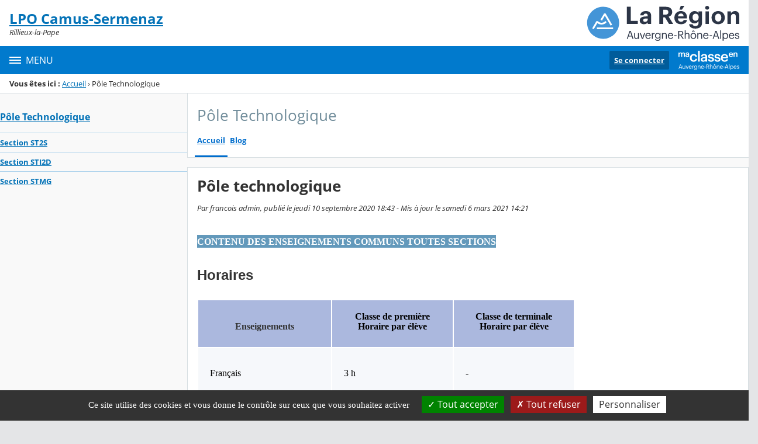

--- FILE ---
content_type: text/html;charset=UTF-8
request_url: https://camus-sermenaz-rillieux.ent.auvergnerhonealpes.fr/pole-technologique/
body_size: 20541
content:




























<!DOCTYPE html>
<html xmlns="http://www.w3.org/1999/xhtml" lang="fr-FR" xml:lang="fr-FR" class="no-js">
<head itemscope itemtype="http://schema.org/WebPage">
	
	



	<meta charset="UTF-8" />
	<title>Pôle technologique - Pôle Technologique - LPO CAMUS SERMENAZ</title>
	
	<meta name="viewport" content="width=device-width, initial-scale=1">
	<meta name="robots" content="all" />
	
	<meta name="author" content="francois admin" />
	
	
	<meta name="description" content="ENT Skolengo" />
	
	
	<meta name="generator" content="Skolengo" />
	
	
	<meta name="version" content="4.25.11.2" />
	
	
	<meta itemprop="dateCreated" content="20200910" />
	<meta itemprop="dateModified" content="20210306" />
	
	
	<meta itemprop="serverName" content="skoen6" />
	


<meta name="format-detection" content="telephone=no">
	<link rel="shortcut icon" href="https://cdn.ent.auvergnerhonealpes.fr/images/favicon.ico" type="image/x-icon" />

	
	

	
	<script src="/jsp/scripts/oldcontent.js" type="text/javascript"></script>

	

	<link rel="stylesheet" href="https://cdn.ent.auvergnerhonealpes.fr/content/css/kosmos-styleguide-124e7d16a0ab238c82ac.css"/>
	<link rel="stylesheet" href="https://cdn.ent.auvergnerhonealpes.fr/content/css/kfc-components-style-db0e2b449acd39eee77f.css"/>

	








	<link rel="stylesheet" type="text/css" media="screen" href="https://cdn.ent.auvergnerhonealpes.fr/web-resources/ckLegacy/13a74536d0eca97ae458bd5c716ec00e.css"/>



	<link rel="stylesheet" href="https://cdn.ent.auvergnerhonealpes.fr/content/css/portail/AURA/default-618f0f2adad9f95d0611.css"/>





	<link rel="stylesheet" href="https://cdn.ent.auvergnerhonealpes.fr/content/css/service/kdecole-cyclejs-164a9cc35858c9ac42af.css"/>



	
	<link href="/" rel="start" title="Accueil" />

</head>

<body class="non_connecte contexte_cms "  >
	<nav class="skip-links" aria-label="Liens d'évitement">
		<ul>
			
				
					<li><a href="#screenreader-menu-rubrique">Menu de la rubrique</a></li>
					<li><a href="#contenu-cms">Contenu</a></li>
				
				
			
		</ul>
	</nav>

	










    
    
        
        <div class="js-ccm" type="text/plain" data-cdn="/content/js/ccm/"
            data-services='[{"serviceName":"facebookpage","active":null,"serviceData":{}},{"serviceName":"googlemapssearch","active":null,"serviceData":{}},{"serviceName":"twittertimeline","active":null,"serviceData":{}},{"serviceName":"twitterembed","active":null,"serviceData":{}},{"serviceName":"youtube","active":null,"serviceData":{}},{"serviceName":"soundcloud","active":null,"serviceData":{}},{"serviceName":"vimeo","active":null,"serviceData":{}},{"serviceName":"dailymotion","active":null,"serviceData":{}}]'
            data-orientation="bottom"
            data-cookiename="ccm"
            data-showIcon="true"
            data-acceptall="true"
            data-denyall="true"
            data-respectdnt="false"
            
            ></div>
    
        
        <script>
            window.addEventListener("tac.root_available", () => {
                setTimeout(() => {
                    document.body.style.marginBlockEnd = document.querySelector(".tarteaucitronAlertBigBottom").getBoundingClientRect().height + 'px';
                }, 0);
            })
        </script>
    


<div class="fo-page">



<header role="banner" class="fo-main-header">
	<div class="fo-banner">
		<div class="fo-banner__deco">
			<a class="fo-site-name" aria-labelledby="site-name" href="/">
				
				<span role="heading" aria-level="1" class="fo-site-name__text">
					<span class="fo-site-name__title" id="site-name">LPO Camus-Sermenaz
						<span class="screen-reader-text">Retour à l'accueil</span>
					</span>
					<span class="fo-site-name__subtitle">Rillieux-la-Pape</span>
				</span>
			</a>
			<div class="fo-project-logos">
				<ul class="fo-project-logos__list">
					
						
						<li class="fo-project-logos__item fo-project-logos__item-1">
							<a class="fo-banner__link fo-project-logos_link-1" title="" href="https://www.ent.auvergnerhonealpes.fr/" 
							   target="_blank"
							   rel="noopener noreferrer"
							>
								<img class="fo-banner__image fo-project-logos_image-1" alt="Aller sur le site du projet" src="/images/portails/logo_region.svg">
							</a>
						</li>
					

					
					
				</ul>
			</div>
			<div class="fo-banner__extra fo-banner__extra-1"></div>
			<div class="fo-banner__extra fo-banner__extra-2"></div>
			<div class="fo-banner__extra fo-banner__extra-3"></div>
		</div>
	</div>	
	

	

</header> <!-- #header_deco -->





<div class="fo-navbar">
	<button type="button" id="js-menu-opener" class="burger fo-navbar__burger" aria-expanded="false" aria-controls="js-navbar">
		<span class="burger__icon burger__icon--white"></span>
		<span class="fo-navbar__opener-label">Menu</span>
	</button>
	<nav id="js-navbar" role="navigation" class="fo-navbar__nav is-closed" aria-label="Principale">
		<div id="js-navbar-container">
			<ul class="fo-navbar__list fo-navbar__list-l1 js-navbar__list">
				<li class="fo-navbar__list-item">
					<a href="/">Accueil</a>
				</li>
				
				
				
				<li class="fo-navbar__list-item">
					<a href="https://camus-sermenaz-rillieux.ent.auvergnerhonealpes.fr/actualites-et-agenda/">Actualités et agenda</a>
					
						<button title="Accéder aux sous-rubriques" type="button" aria-controls="nav0" aria-expanded="false" data-level="1" class="btn btn--naked js-submenu-opener">
							<span class="icon--opener"></span>
							<span class="screen-reader-text">Sous-menu de la rubrique <i>Actualités et agenda</i></span>
						</button>
						<ul id="nav0" class="fo-navbar__list fo-navbar__list-l2 js-navbar__list">
							
							
							<li class="fo-navbar__list-item">
								<a href="https://camus-sermenaz-rillieux.ent.auvergnerhonealpes.fr/actualites-et-agenda/agenda-des-eleves-et-parents/">Agenda des élèves et parents</a>
								
							</li>
							
						</ul>
					
				</li>
				
				<li class="fo-navbar__list-item">
					<a href="https://camus-sermenaz-rillieux.ent.auvergnerhonealpes.fr/le-lycee/">Le lycée</a>
					
						<button title="Accéder aux sous-rubriques" type="button" aria-controls="nav1" aria-expanded="false" data-level="1" class="btn btn--naked js-submenu-opener">
							<span class="icon--opener"></span>
							<span class="screen-reader-text">Sous-menu de la rubrique <i>Le lycée</i></span>
						</button>
						<ul id="nav1" class="fo-navbar__list fo-navbar__list-l2 js-navbar__list">
							
							
							<li class="fo-navbar__list-item">
								<a href="https://camus-sermenaz-rillieux.ent.auvergnerhonealpes.fr/le-lycee/le-mot-de-la-direction/">Le mot de la Direction</a>
								
							</li>
							
							<li class="fo-navbar__list-item">
								<a href="https://camus-sermenaz-rillieux.ent.auvergnerhonealpes.fr/le-lycee/reglement-interieur-du-lpo/">Règlement intérieur du LPO</a>
								
							</li>
							
							<li class="fo-navbar__list-item">
								<a href="https://camus-sermenaz-rillieux.ent.auvergnerhonealpes.fr/le-lycee/charte-de-la-laicite/">Charte de la laïcité</a>
								
							</li>
							
							<li class="fo-navbar__list-item">
								<a href="https://camus-sermenaz-rillieux.ent.auvergnerhonealpes.fr/le-lycee/reglement-interieur-de-l-internat/">Règlement intérieur de l&#039;internat</a>
								
							</li>
							
							<li class="fo-navbar__list-item">
								<a href="https://camus-sermenaz-rillieux.ent.auvergnerhonealpes.fr/le-lycee/les-equipes/">Les équipes</a>
								
							</li>
							
						</ul>
					
				</li>
				
				<li class="fo-navbar__list-item">
					<a href="https://camus-sermenaz-rillieux.ent.auvergnerhonealpes.fr/pole-general/">Pôle Général</a>
					
						<button title="Accéder aux sous-rubriques" type="button" aria-controls="nav2" aria-expanded="false" data-level="1" class="btn btn--naked js-submenu-opener">
							<span class="icon--opener"></span>
							<span class="screen-reader-text">Sous-menu de la rubrique <i>Pôle Général</i></span>
						</button>
						<ul id="nav2" class="fo-navbar__list fo-navbar__list-l2 js-navbar__list">
							
							
							<li class="fo-navbar__list-item">
								<a href="https://camus-sermenaz-rillieux.ent.auvergnerhonealpes.fr/pole-general/seconde-generale-et-technologique/">Seconde Générale et Technologique</a>
								
							</li>
							
							<li class="fo-navbar__list-item">
								<a href="https://camus-sermenaz-rillieux.ent.auvergnerhonealpes.fr/pole-general/enseignements-de-specialite-du-cycle-terminal/">Enseignements de spécialité du cycle terminal</a>
								
							</li>
							
							<li class="fo-navbar__list-item">
								<a href="https://camus-sermenaz-rillieux.ent.auvergnerhonealpes.fr/pole-general/enseignements-optionnels/">Enseignements optionnels</a>
								
							</li>
							
							<li class="fo-navbar__list-item">
								<a href="https://camus-sermenaz-rillieux.ent.auvergnerhonealpes.fr/pole-general/section-euro-selo-/">Section Euro (SELO)</a>
								
							</li>
							
						</ul>
					
				</li>
				
				<li class="fo-navbar__list-item">
					<a href="https://camus-sermenaz-rillieux.ent.auvergnerhonealpes.fr/pole-professionnel/">Pôle Professionnel</a>
					
						<button title="Accéder aux sous-rubriques" type="button" aria-controls="nav3" aria-expanded="false" data-level="1" class="btn btn--naked js-submenu-opener">
							<span class="icon--opener"></span>
							<span class="screen-reader-text">Sous-menu de la rubrique <i>Pôle Professionnel</i></span>
						</button>
						<ul id="nav3" class="fo-navbar__list fo-navbar__list-l2 js-navbar__list">
							
							
							<li class="fo-navbar__list-item">
								<a href="https://camus-sermenaz-rillieux.ent.auvergnerhonealpes.fr/pole-professionnel/metiers-de-la-securite/">Métiers de la sécurité</a>
								
									<button title="Accéder aux sous-rubriques" type="button" aria-controls="nav4" aria-expanded="false" data-level="2" class="btn btn--naked js-submenu-opener">
										<span class="icon--opener"></span>
										<span class="screen-reader-text">Sous-menu de la rubrique <i>Métiers de la sécurité</i></span>
									</button>
									<ul id="nav4" class="fo-navbar__list fo-navbar__list-l3 js-navbar__list">
										
										
										<li class="fo-navbar__list-item">
											<a href="https://camus-sermenaz-rillieux.ent.auvergnerhonealpes.fr/pole-professionnel/metiers-de-la-securite/cap-agent-de-securite/">CAP Agent de sécurité</a>
										</li>
										
										<li class="fo-navbar__list-item">
											<a href="https://camus-sermenaz-rillieux.ent.auvergnerhonealpes.fr/pole-professionnel/metiers-de-la-securite/bac-pro-metiers-de-la-securite/">Bac Pro Métiers de la sécurité</a>
										</li>
										
									</ul>
								
							</li>
							
							<li class="fo-navbar__list-item">
								<a href="https://camus-sermenaz-rillieux.ent.auvergnerhonealpes.fr/pole-professionnel/assistance-a-la-gestion-des-organisations-et-de-leurs-activites/">Assistance à la Gestion des Organisations et de leurs Activités</a>
								
									<button title="Accéder aux sous-rubriques" type="button" aria-controls="nav5" aria-expanded="false" data-level="2" class="btn btn--naked js-submenu-opener">
										<span class="icon--opener"></span>
										<span class="screen-reader-text">Sous-menu de la rubrique <i>Assistance à la Gestion des Organisations et de leurs Activités</i></span>
									</button>
									<ul id="nav5" class="fo-navbar__list fo-navbar__list-l3 js-navbar__list">
										
										
										<li class="fo-navbar__list-item">
											<a href="https://camus-sermenaz-rillieux.ent.auvergnerhonealpes.fr/pole-professionnel/assistance-a-la-gestion-des-organisations-et-de-leurs-activites/bac-pro-agora/">Bac Pro AGOrA</a>
										</li>
										
									</ul>
								
							</li>
							
							<li class="fo-navbar__list-item">
								<a href="https://camus-sermenaz-rillieux.ent.auvergnerhonealpes.fr/pole-professionnel/metiers-du-commerce-et-de-la-vente/">Métiers du commerce et de la vente</a>
								
									<button title="Accéder aux sous-rubriques" type="button" aria-controls="nav6" aria-expanded="false" data-level="2" class="btn btn--naked js-submenu-opener">
										<span class="icon--opener"></span>
										<span class="screen-reader-text">Sous-menu de la rubrique <i>Métiers du commerce et de la vente</i></span>
									</button>
									<ul id="nav6" class="fo-navbar__list fo-navbar__list-l3 js-navbar__list">
										
										
										<li class="fo-navbar__list-item">
											<a href="https://camus-sermenaz-rillieux.ent.auvergnerhonealpes.fr/pole-professionnel/metiers-du-commerce-et-de-la-vente/cap-equipier-polyvalent-du-commerce/">CAP Equipier Polyvalent du Commerce</a>
										</li>
										
										<li class="fo-navbar__list-item">
											<a href="https://camus-sermenaz-rillieux.ent.auvergnerhonealpes.fr/pole-professionnel/metiers-du-commerce-et-de-la-vente/bac-pro-metiers-du-commerce-et-de-la-vente-option-a-et-option-b/">Bac Pro Métiers du commerce et de la vente, option A et option B</a>
										</li>
										
									</ul>
								
							</li>
							
							<li class="fo-navbar__list-item">
								<a href="https://camus-sermenaz-rillieux.ent.auvergnerhonealpes.fr/pole-professionnel/metiers-de-l-industrie-et-de-la-conception/">Métiers de l&#039;industrie et de la conception</a>
								
									<button title="Accéder aux sous-rubriques" type="button" aria-controls="nav7" aria-expanded="false" data-level="2" class="btn btn--naked js-submenu-opener">
										<span class="icon--opener"></span>
										<span class="screen-reader-text">Sous-menu de la rubrique <i>Métiers de l&#039;industrie et de la conception</i></span>
									</button>
									<ul id="nav7" class="fo-navbar__list fo-navbar__list-l3 js-navbar__list">
										
										
										<li class="fo-navbar__list-item">
											<a href="https://camus-sermenaz-rillieux.ent.auvergnerhonealpes.fr/pole-professionnel/metiers-de-l-industrie-et-de-la-conception/bac-pro-modelisation-et-prototypage-3d-mp3d-/">Bac pro Modélisation et prototypage 3D (MP3D)</a>
										</li>
										
										<li class="fo-navbar__list-item">
											<a href="https://camus-sermenaz-rillieux.ent.auvergnerhonealpes.fr/pole-professionnel/metiers-de-l-industrie-et-de-la-conception/bac-pro-construction-des-carrosseries-cav-/">Bac Pro construction des carrosseries (CAV)</a>
										</li>
										
									</ul>
								
							</li>
							
							<li class="fo-navbar__list-item">
								<a href="https://camus-sermenaz-rillieux.ent.auvergnerhonealpes.fr/pole-professionnel/3eme-prepa-metiers/">3ème Prépa-métiers</a>
								
							</li>
							
							<li class="fo-navbar__list-item">
								<a href="https://camus-sermenaz-rillieux.ent.auvergnerhonealpes.fr/pole-professionnel/fcil-cadets-de-la-republique/">FCIL Cadets de la République</a>
								
							</li>
							
							<li class="fo-navbar__list-item">
								<a href="https://camus-sermenaz-rillieux.ent.auvergnerhonealpes.fr/pole-professionnel/fcil-agent-de-securite-en-milieu-de-sante/">FCIL Agent de Sécurité en Milieu de santé</a>
								
							</li>
							
							<li class="fo-navbar__list-item">
								<a href="https://camus-sermenaz-rillieux.ent.auvergnerhonealpes.fr/pole-professionnel/dispositif-mlds/">Dispositif MLDS</a>
								
							</li>
							
						</ul>
					
				</li>
				
				<li class="fo-navbar__list-item">
					<a href="https://camus-sermenaz-rillieux.ent.auvergnerhonealpes.fr/pole-technologique/">Pôle Technologique</a>
					
						<button title="Accéder aux sous-rubriques" type="button" aria-controls="nav8" aria-expanded="false" data-level="1" class="btn btn--naked js-submenu-opener">
							<span class="icon--opener"></span>
							<span class="screen-reader-text">Sous-menu de la rubrique <i>Pôle Technologique</i></span>
						</button>
						<ul id="nav8" class="fo-navbar__list fo-navbar__list-l2 js-navbar__list">
							
							
							<li class="fo-navbar__list-item">
								<a href="https://camus-sermenaz-rillieux.ent.auvergnerhonealpes.fr/pole-technologique/section-st2s/">Section ST2S</a>
								
							</li>
							
							<li class="fo-navbar__list-item">
								<a href="https://camus-sermenaz-rillieux.ent.auvergnerhonealpes.fr/pole-technologique/section-sti2d/">Section STI2D</a>
								
							</li>
							
							<li class="fo-navbar__list-item">
								<a href="https://camus-sermenaz-rillieux.ent.auvergnerhonealpes.fr/pole-technologique/section-stmg/">Section STMG</a>
								
							</li>
							
						</ul>
					
				</li>
				
				<li class="fo-navbar__list-item">
					<a href="https://camus-sermenaz-rillieux.ent.auvergnerhonealpes.fr/pole-post-bac/">Pôle Post Bac</a>
					
						<button title="Accéder aux sous-rubriques" type="button" aria-controls="nav9" aria-expanded="false" data-level="1" class="btn btn--naked js-submenu-opener">
							<span class="icon--opener"></span>
							<span class="screen-reader-text">Sous-menu de la rubrique <i>Pôle Post Bac</i></span>
						</button>
						<ul id="nav9" class="fo-navbar__list fo-navbar__list-l2 js-navbar__list">
							
							
							<li class="fo-navbar__list-item">
								<a href="https://camus-sermenaz-rillieux.ent.auvergnerhonealpes.fr/pole-post-bac/bts-gpme/">BTS GPME</a>
								
							</li>
							
							<li class="fo-navbar__list-item">
								<a href="https://camus-sermenaz-rillieux.ent.auvergnerhonealpes.fr/pole-post-bac/bts-mos/">BTS MOS</a>
								
							</li>
							
							<li class="fo-navbar__list-item">
								<a href="https://camus-sermenaz-rillieux.ent.auvergnerhonealpes.fr/pole-post-bac/bts-cpi/">BTS CPI</a>
								
							</li>
							
							<li class="fo-navbar__list-item">
								<a href="https://camus-sermenaz-rillieux.ent.auvergnerhonealpes.fr/pole-post-bac/bts-cav/">BTS CAV</a>
								
							</li>
							
							<li class="fo-navbar__list-item">
								<a href="https://camus-sermenaz-rillieux.ent.auvergnerhonealpes.fr/pole-post-bac/bts-assurance/" target="_blank" rel="noopener noreferrer" >BTS Assurance</a>
								
							</li>
							
							<li class="fo-navbar__list-item">
								<a href="https://camus-sermenaz-rillieux.ent.auvergnerhonealpes.fr/pole-post-bac/fcil-cadets-de-la-republique/">FCIL Cadets de la république</a>
								
							</li>
							
							<li class="fo-navbar__list-item">
								<a href="https://camus-sermenaz-rillieux.ent.auvergnerhonealpes.fr/pole-post-bac/dossier-d-inscription/">Dossier d&#039;inscription</a>
								
							</li>
							
						</ul>
					
				</li>
				
				<li class="fo-navbar__list-item">
					<a href="https://camus-sermenaz-rillieux.ent.auvergnerhonealpes.fr/pole-formation-continue-et-apprentissage-greta/">Pôle formation continue et apprentissage - GRETA</a>
					
				</li>
				
				<li class="fo-navbar__list-item">
					<a href="https://camus-sermenaz-rillieux.ent.auvergnerhonealpes.fr/section-sportive-rugby/">Section sportive Rugby</a>
					
				</li>
				
				<li class="fo-navbar__list-item">
					<a href="https://camus-sermenaz-rillieux.ent.auvergnerhonealpes.fr/section-sportive-tennis/">Section sportive Tennis</a>
					
				</li>
				
				<li class="fo-navbar__list-item">
					<a href="https://camus-sermenaz-rillieux.ent.auvergnerhonealpes.fr/ma-vie-d-eleve/">Ma vie d&#039;élève</a>
					
						<button title="Accéder aux sous-rubriques" type="button" aria-controls="nav10" aria-expanded="false" data-level="1" class="btn btn--naked js-submenu-opener">
							<span class="icon--opener"></span>
							<span class="screen-reader-text">Sous-menu de la rubrique <i>Ma vie d&#039;élève</i></span>
						</button>
						<ul id="nav10" class="fo-navbar__list fo-navbar__list-l2 js-navbar__list">
							
							
							<li class="fo-navbar__list-item">
								<a href="https://camus-sermenaz-rillieux.ent.auvergnerhonealpes.fr/ma-vie-d-eleve/maison-des-lyceens-mdl/">Maison Des Lycéens - MDL</a>
								
							</li>
							
						</ul>
					
				</li>
				
				<li class="fo-navbar__list-item">
					<a href="https://camus-sermenaz-rillieux.ent.auvergnerhonealpes.fr/restauration/">Restauration</a>
					
				</li>
				
				<li class="fo-navbar__list-item">
					<a href="https://camus-sermenaz-rillieux.ent.auvergnerhonealpes.fr/nos-actualites/">Nos actualités</a>
					
						<button title="Accéder aux sous-rubriques" type="button" aria-controls="nav11" aria-expanded="false" data-level="1" class="btn btn--naked js-submenu-opener">
							<span class="icon--opener"></span>
							<span class="screen-reader-text">Sous-menu de la rubrique <i>Nos actualités</i></span>
						</button>
						<ul id="nav11" class="fo-navbar__list fo-navbar__list-l2 js-navbar__list">
							
							
							<li class="fo-navbar__list-item">
								<a href="https://camus-sermenaz-rillieux.ent.auvergnerhonealpes.fr/nos-actualites/pole-professionnel/">Pôle professionnel</a>
								
							</li>
							
							<li class="fo-navbar__list-item">
								<a href="https://camus-sermenaz-rillieux.ent.auvergnerhonealpes.fr/nos-actualites/pole-general-et-technologique/">Pôle général et technologique</a>
								
							</li>
							
							<li class="fo-navbar__list-item">
								<a href="https://camus-sermenaz-rillieux.ent.auvergnerhonealpes.fr/nos-actualites/region-rhone-alpes/">Région Rhône Alpes</a>
								
							</li>
							
							<li class="fo-navbar__list-item">
								<a href="https://camus-sermenaz-rillieux.ent.auvergnerhonealpes.fr/nos-actualites/post-bac/">Post Bac</a>
								
							</li>
							
							<li class="fo-navbar__list-item">
								<a href="https://camus-sermenaz-rillieux.ent.auvergnerhonealpes.fr/nos-actualites/pole-territorial-d-education-artistique-et-culturelle/">Pôle Territorial d’Education Artistique et Culturelle</a>
								
							</li>
							
							<li class="fo-navbar__list-item">
								<a href="https://camus-sermenaz-rillieux.ent.auvergnerhonealpes.fr/nos-actualites/activites-sportives/">Activités sportives</a>
								
									<button title="Accéder aux sous-rubriques" type="button" aria-controls="nav12" aria-expanded="false" data-level="2" class="btn btn--naked js-submenu-opener">
										<span class="icon--opener"></span>
										<span class="screen-reader-text">Sous-menu de la rubrique <i>Activités sportives</i></span>
									</button>
									<ul id="nav12" class="fo-navbar__list fo-navbar__list-l3 js-navbar__list">
										
										
										<li class="fo-navbar__list-item">
											<a href="https://camus-sermenaz-rillieux.ent.auvergnerhonealpes.fr/nos-actualites/activites-sportives/section-sportive-rugby/">Section sportive Rugby</a>
										</li>
										
										<li class="fo-navbar__list-item">
											<a href="https://camus-sermenaz-rillieux.ent.auvergnerhonealpes.fr/nos-actualites/activites-sportives/section-sportive-tennis/">Section sportive Tennis</a>
										</li>
										
									</ul>
								
							</li>
							
							<li class="fo-navbar__list-item">
								<a href="https://camus-sermenaz-rillieux.ent.auvergnerhonealpes.fr/nos-actualites/voyages/">Voyages</a>
								
							</li>
							
						</ul>
					
				</li>
				
				<li class="fo-navbar__list-item">
					<a href="https://camus-sermenaz-rillieux.ent.auvergnerhonealpes.fr/erasmus-/">ERASMUS +</a>
					
				</li>
				
				<li class="fo-navbar__list-item">
					<a href="https://camus-sermenaz-rillieux.ent.auvergnerhonealpes.fr/education-au-developpement-durable-edd-/">Education au Développement Durable (EDD)</a>
					
				</li>
				
				<li class="fo-navbar__list-item">
					<a href="https://camus-sermenaz-rillieux.ent.auvergnerhonealpes.fr/associations-de-parents-d-eleves/">Associations de Parents d&#039;Elèves</a>
					
						<button title="Accéder aux sous-rubriques" type="button" aria-controls="nav13" aria-expanded="false" data-level="1" class="btn btn--naked js-submenu-opener">
							<span class="icon--opener"></span>
							<span class="screen-reader-text">Sous-menu de la rubrique <i>Associations de Parents d&#039;Elèves</i></span>
						</button>
						<ul id="nav13" class="fo-navbar__list fo-navbar__list-l2 js-navbar__list">
							
							
							<li class="fo-navbar__list-item">
								<a href="https://camus-sermenaz-rillieux.ent.auvergnerhonealpes.fr/associations-de-parents-d-eleves/fcpe/">FCPE</a>
								
							</li>
							
							<li class="fo-navbar__list-item">
								<a href="https://camus-sermenaz-rillieux.ent.auvergnerhonealpes.fr/associations-de-parents-d-eleves/peep/">PEEP</a>
								
							</li>
							
						</ul>
					
				</li>
				
				<li class="fo-navbar__list-item">
					<a href="https://camus-sermenaz-rillieux.ent.auvergnerhonealpes.fr/orientation/">Orientation</a>
					
						<button title="Accéder aux sous-rubriques" type="button" aria-controls="nav14" aria-expanded="false" data-level="1" class="btn btn--naked js-submenu-opener">
							<span class="icon--opener"></span>
							<span class="screen-reader-text">Sous-menu de la rubrique <i>Orientation</i></span>
						</button>
						<ul id="nav14" class="fo-navbar__list fo-navbar__list-l2 js-navbar__list">
							
							
							<li class="fo-navbar__list-item">
								<a href="https://camus-sermenaz-rillieux.ent.auvergnerhonealpes.fr/orientation/orientation-post-3eme/">Orientation Post 3ème</a>
								
							</li>
							
							<li class="fo-navbar__list-item">
								<a href="https://camus-sermenaz-rillieux.ent.auvergnerhonealpes.fr/orientation/orientation-post-2nde-gt/">Orientation Post 2nde GT</a>
								
							</li>
							
							<li class="fo-navbar__list-item">
								<a href="https://camus-sermenaz-rillieux.ent.auvergnerhonealpes.fr/orientation/orientation-post-2nde-pro/">Orientation Post 2nde Pro</a>
								
							</li>
							
							<li class="fo-navbar__list-item">
								<a href="https://camus-sermenaz-rillieux.ent.auvergnerhonealpes.fr/orientation/orientation-post-terminale-gt-et-pro/">Orientation Post Terminale GT et Pro</a>
								
							</li>
							
							<li class="fo-navbar__list-item">
								<a href="https://camus-sermenaz-rillieux.ent.auvergnerhonealpes.fr/orientation/preparer-un-cap-ou-un-bac-pro-en-apprentissage/">Préparer un CAP ou un bac pro en apprentissage</a>
								
							</li>
							
						</ul>
					
				</li>
				
				<li class="fo-navbar__list-item">
					<a href="https://camus-sermenaz-rillieux.ent.auvergnerhonealpes.fr/rentree/">Rentrée</a>
					
						<button title="Accéder aux sous-rubriques" type="button" aria-controls="nav15" aria-expanded="false" data-level="1" class="btn btn--naked js-submenu-opener">
							<span class="icon--opener"></span>
							<span class="screen-reader-text">Sous-menu de la rubrique <i>Rentrée</i></span>
						</button>
						<ul id="nav15" class="fo-navbar__list fo-navbar__list-l2 js-navbar__list">
							
							
							<li class="fo-navbar__list-item">
								<a href="https://camus-sermenaz-rillieux.ent.auvergnerhonealpes.fr/rentree/affectations/">Affectations</a>
								
							</li>
							
							<li class="fo-navbar__list-item">
								<a href="https://camus-sermenaz-rillieux.ent.auvergnerhonealpes.fr/rentree/inscriptions/">Inscriptions</a>
								
							</li>
							
							<li class="fo-navbar__list-item">
								<a href="https://camus-sermenaz-rillieux.ent.auvergnerhonealpes.fr/rentree/fournitures/">Fournitures</a>
								
							</li>
							
							<li class="fo-navbar__list-item">
								<a href="https://camus-sermenaz-rillieux.ent.auvergnerhonealpes.fr/rentree/dates-de-rentree/">Dates de rentrée</a>
								
							</li>
							
							<li class="fo-navbar__list-item">
								<a href="https://camus-sermenaz-rillieux.ent.auvergnerhonealpes.fr/rentree/abonnements-transports/">Abonnements transports</a>
								
							</li>
							
							<li class="fo-navbar__list-item">
								<a href="https://camus-sermenaz-rillieux.ent.auvergnerhonealpes.fr/rentree/manuels-scolaires/">Manuels scolaires</a>
								
							</li>
							
							<li class="fo-navbar__list-item">
								<a href="https://camus-sermenaz-rillieux.ent.auvergnerhonealpes.fr/rentree/consommables/">Consommables</a>
								
							</li>
							
							<li class="fo-navbar__list-item">
								<a href="https://camus-sermenaz-rillieux.ent.auvergnerhonealpes.fr/rentree/lectures-conseillees/">Lectures conseillées</a>
								
							</li>
							
						</ul>
					
				</li>
				
			</ul>
		</div>
	</nav>
	




<div class="fo-connect">
	<div class="fo-connect__content">
		<a href="http://www.ent.auvergnerhonealpes.fr:80" style="background-image: url(https://cdn.ent.auvergnerhonealpes.fr/images/dsi/logo_projet.png)" class="fo-connect__project">
			<span class="screen-reader-text">Ma classe en Auvergne-Rhône-Alpes</span>
		</a>
		
			
			
				
				<a class="fo-connect__link" href="https://cas.ent.auvergnerhonealpes.fr/login?service=https%3A%2F%2Fcamus-sermenaz-rillieux.ent.auvergnerhonealpes.fr%2Fsg.do%3FPROC%3DPAGE_ACCUEIL">Se connecter</a>
			
				
	</div>
</div>
</div>

<nav aria-label="Fil d'Ariane" role="navigation" class=" breadcrumb breadcrumb--underlined breadcrumb breadcrumb--no-margin">
				<span id="breadcrumb__title" class="breadcrumb__title">Vous êtes ici&nbsp;:</span>
				<span class="breadcrumb__step">
								<a href="/" class="breadcrumb__link">Accueil</a>
							</span>
							<span class="breadcrumb__separator">&rsaquo;</span>
						<span class="breadcrumb__step">
								<span class="screen-reader-text">Page courante&nbsp;:</span>
							</span>
							Pôle Technologique</nav>
		

<div id="js-connect-placeholder"></div>

<main class="fo-main-content">
	<div class="row row--full is-full-height--lg fo-main-content-row">

		

		
		

		<div id="screenreader-contenu" class="col--xs-12  ">

			
				<div class="row">
					<div class="col--xs-12 col--md-3">
						<div class="fo-menu" id="screenreader-menu-rubrique">
							
								
							
								
							
								
							
								
							
								
									<h2 class="fo-menu__title is-current"><a href="https://camus-sermenaz-rillieux.ent.auvergnerhonealpes.fr/pole-technologique/">Pôle Technologique</a></h2>
									<ul class="fo-menu__list">
										
											<li class="fo-menu__list-item">
												<a href="https://camus-sermenaz-rillieux.ent.auvergnerhonealpes.fr/pole-technologique/section-st2s/">Section ST2S</a>
												
											</li>
										
											<li class="fo-menu__list-item">
												<a href="https://camus-sermenaz-rillieux.ent.auvergnerhonealpes.fr/pole-technologique/section-sti2d/">Section STI2D</a>
												
											</li>
										
											<li class="fo-menu__list-item">
												<a href="https://camus-sermenaz-rillieux.ent.auvergnerhonealpes.fr/pole-technologique/section-stmg/">Section STMG</a>
												
											</li>
										
									</ul>
								
							
								
							
								
							
								
							
								
							
								
							
								
							
								
							
								
							
								
							
								
							
								
							
								
							
						</div>
						
					</div>
					<div class="col--xs-12 col--md-9" id="contenu-cms">
			

	
	









<div class="content-toolbar content-toolbar--title content-toolbar--tabs fo-content-toolbar">
		<p class="content-toolbar__title">
						Pôle Technologique</p>
				
	







	
	
	<div class="tabs tabs--lg">
		<ul id="menu_services" class="tabs__list">
		
			<li class="tabs__item">
				<a class="tabs__link active" href="https://camus-sermenaz-rillieux.ent.auvergnerhonealpes.fr/pole-technologique/pole-technologique-14266.htm">Accueil</a>
			</li>
		
		
			<li class="tabs__item">
				<a class="tabs__link" href="https://camus-sermenaz-rillieux.ent.auvergnerhonealpes.fr/pole-technologique/blog.do">Blog</a>
			</li>
		
		
		</ul>
	</div>

	
	
</div>
	

<div class="js-global-notices hide js-notices">
</div>

<input type="hidden" id="ID_METATAG" name="ID_METATAG"  value="14266" />
<input type="hidden" id="ID_FICHE" name="ID_FICHE"  value="1437" />
<input type="hidden" id="LISTE_COMMENTAIRES" name="LISTE_COMMENTAIRES"  value="" />
<input type="hidden" id="CAN_VALIDATE" name="CAN_VALIDATE"  value="" />
<input type="hidden" id="CAN_ADD_COMMENT" name="CAN_ADD_COMMENT"  value="" />
<input type="hidden" id="URL_ABSOLU" name="URL_ABSOLU"  value="https://camus-sermenaz-rillieux.ent.auvergnerhonealpes.fr/" />
<input type="hidden" id="URL_ABSOLU_RUBRIQUE" name="URL_ABSOLU_RUBRIQUE"  value="https://camus-sermenaz-rillieux.ent.auvergnerhonealpes.fr/pole-technologique/" />
<input type="hidden" id="js-proc-commentaires" name="js-proc-commentaires"  value="COMMENTAIRE_BLOG" />
<div class="panel panel--outlined">
	<h1 class="panel__title--lg b-like">Pôle technologique</h1>
	<div class="p-like">
			<span class="i-like">Par francois admin, publié le jeudi 10 septembre 2020 18:43&nbsp;-&nbsp;Mis à jour le samedi 6 mars 2021 14:21</span>
			</div>
	<div id="corps" class="p-like wysiwyg">
			<h3 class="format_h3 h3-like" style="margin-top: 8px; margin-bottom: 8px;"><span style="color:#ffffff"><span style="font-size:12pt"><span style="background:#6399bb"><span style="font-family:&quot;Liberation Serif&quot;,serif">CONTENU DES ENSEIGNEMENTS COMMUNS TOUTES SECTIONS</span></span></span></span></h3> <p style="margin-top:30px; margin-bottom:30px"><span style="font-size:12pt"><span style="vertical-align:baseline"><span style="font-family:&quot;Liberation Serif&quot;,serif"><strong><span style="font-size:18.0pt"><span style="font-family:&quot;Arial&quot;,sans-serif">Horaires</span></span></strong></span></span></span></p> <div class="table-container"> 
 <table class="Table wysiwyg__table"> 
  <tbody> 
   <tr> 
    <td style="background-color:#abb8de; height:1px; padding:15px 20px 15px 20px; vertical-align:bottom; width:227px"> <p align="center" style="text-align:center"><span style="font-size:12pt"><span style="font-family:&quot;Liberation Serif&quot;,serif"><strong><span style="font-family:&quot;Times New Roman&quot;,serif">Enseignements</span></strong></span></span></p> </td> 
    <td style="background-color:#abb8de; height:1px; padding:15px 20px 15px 20px; vertical-align:bottom; width:206px"> <p align="center" style="text-align:center"><span style="font-size:12pt"><span style="font-family:&quot;Liberation Serif&quot;,serif"><strong><span style="font-family:&quot;Times New Roman&quot;,serif"><span style="color:black">Classe de première Horaire par élève</span></span></strong></span></span></p> </td> 
    <td style="background-color:#abb8de; height:1px; padding:15px 20px 15px 20px; vertical-align:bottom; width:205px"> <p align="center" style="text-align:center"><span style="font-size:12pt"><span style="font-family:&quot;Liberation Serif&quot;,serif"><strong><span style="font-family:&quot;Times New Roman&quot;,serif"><span style="color:black">Classe de terminale Horaire par élève</span></span></strong></span></span></p> </td> 
   </tr> 
   <tr> 
    <td style="background-color:#f6f8fb; border-bottom:1px solid #abb8de; border-left:none; border-right:none; border-top:none; height:1px; padding:30px 20px 30px 20px; vertical-align:bottom; width:227px"> <p><span style="font-size:12pt"><span style="font-family:&quot;Liberation Serif&quot;,serif"><span style="font-family:&quot;Times New Roman&quot;,serif"><span style="color:black">Français</span></span></span></span></p> </td> 
    <td style="background-color:#f6f8fb; border-bottom:1px solid #abb8de; border-left:none; border-right:none; border-top:none; height:1px; padding:30px 20px 30px 20px; vertical-align:bottom; width:206px"> <p><span style="font-size:12pt"><span style="font-family:&quot;Liberation Serif&quot;,serif"><span style="font-family:&quot;Times New Roman&quot;,serif"><span style="color:black">3 h</span></span></span></span></p> </td> 
    <td style="background-color:#f6f8fb; border-bottom:1px solid #abb8de; border-left:none; border-right:none; border-top:none; height:1px; padding:30px 20px 30px 20px; vertical-align:bottom; width:205px"> <p><span style="font-size:12pt"><span style="font-family:&quot;Liberation Serif&quot;,serif"><span style="font-family:&quot;Times New Roman&quot;,serif"><span style="color:black">-</span></span></span></span></p> </td> 
   </tr> 
   <tr> 
    <td style="background-color:#eef1f9; border-bottom:1px solid #abb8de; border-left:none; border-right:none; border-top:none; height:1px; padding:30px 20px 30px 20px; vertical-align:bottom; width:227px"> <p><span style="font-size:12pt"><span style="font-family:&quot;Liberation Serif&quot;,serif"><span style="font-family:&quot;Times New Roman&quot;,serif"><span style="color:black">Philosophie</span></span></span></span></p> </td> 
    <td style="background-color:#eef1f9; border-bottom:1px solid #abb8de; border-left:none; border-right:none; border-top:none; height:1px; padding:30px 20px 30px 20px; vertical-align:bottom; width:206px"> <p><span style="font-size:12pt"><span style="font-family:&quot;Liberation Serif&quot;,serif"><span style="font-family:&quot;Times New Roman&quot;,serif"><span style="color:black">-</span></span></span></span></p> </td> 
    <td style="background-color:#eef1f9; border-bottom:1px solid #abb8de; border-left:none; border-right:none; border-top:none; height:1px; padding:30px 20px 30px 20px; vertical-align:bottom; width:205px"> <p><span style="font-size:12pt"><span style="font-family:&quot;Liberation Serif&quot;,serif"><span style="font-family:&quot;Times New Roman&quot;,serif"><span style="color:black">2 h</span></span></span></span></p> </td> 
   </tr> 
   <tr> 
    <td style="background-color:#f6f8fb; border-bottom:1px solid #abb8de; border-left:none; border-right:none; border-top:none; padding:30px 20px 30px 20px; vertical-align:bottom; width:227px"> <p><span style="font-size:12pt"><span style="font-family:&quot;Liberation Serif&quot;,serif"><span style="font-family:&quot;Times New Roman&quot;,serif"><span style="color:black">Histoire-géographie</span></span></span></span></p> </td> 
    <td style="background-color:#f6f8fb; border-bottom:1px solid #abb8de; border-left:none; border-right:none; border-top:none; padding:30px 20px 30px 20px; vertical-align:bottom; width:206px"> <p><span style="font-size:12pt"><span style="font-family:&quot;Liberation Serif&quot;,serif"><span style="font-family:&quot;Times New Roman&quot;,serif"><span style="color:black">1 h 30</span></span></span></span></p> </td> 
    <td style="background-color:#f6f8fb; border-bottom:1px solid #abb8de; border-left:none; border-right:none; border-top:none; padding:30px 20px 30px 20px; vertical-align:bottom; width:205px"> <p><span style="font-size:12pt"><span style="font-family:&quot;Liberation Serif&quot;,serif"><span style="font-family:&quot;Times New Roman&quot;,serif"><span style="color:black">1 h 30</span></span></span></span></p> </td> 
   </tr> 
   <tr> 
    <td style="background-color:#eef1f9; border-bottom:1px solid #abb8de; border-left:none; border-right:none; border-top:none; padding:30px 20px 30px 20px; vertical-align:bottom; width:227px"> <p><span style="font-size:12pt"><span style="font-family:&quot;Liberation Serif&quot;,serif"><span style="font-family:&quot;Times New Roman&quot;,serif"><span style="color:black">Enseignement moral et civique</span></span></span></span></p> </td> 
    <td style="background-color:#eef1f9; border-bottom:1px solid #abb8de; border-left:none; border-right:none; border-top:none; padding:30px 20px 30px 20px; vertical-align:bottom; width:206px"> <p><span style="font-size:12pt"><span style="font-family:&quot;Liberation Serif&quot;,serif"><span style="font-family:&quot;Times New Roman&quot;,serif"><span style="color:black">18 h annuelles</span></span></span></span></p> </td> 
    <td style="background-color:#eef1f9; border-bottom:1px solid #abb8de; border-left:none; border-right:none; border-top:none; padding:30px 20px 30px 20px; vertical-align:bottom; width:205px"> <p><span style="font-size:12pt"><span style="font-family:&quot;Liberation Serif&quot;,serif"><span style="font-family:&quot;Times New Roman&quot;,serif"><span style="color:black">18 h annuelles</span></span></span></span></p> </td> 
   </tr> 
   <tr> 
    <td style="background-color:#f6f8fb; border-bottom:1px solid #abb8de; border-left:none; border-right:none; border-top:none; padding:30px 20px 30px 20px; vertical-align:bottom; width:227px"> <p><span style="font-size:12pt"><span style="font-family:&quot;Liberation Serif&quot;,serif"><span style="font-family:&quot;Times New Roman&quot;,serif"><span style="color:black">Langues vivantes A et B + enseignement technologique en langue vivante A </span></span></span></span></p> </td> 
    <td style="background-color:#f6f8fb; border-bottom:1px solid #abb8de; border-left:none; border-right:none; border-top:none; padding:30px 20px 30px 20px; vertical-align:bottom; width:206px"> <p><span style="font-size:12pt"><span style="font-family:&quot;Liberation Serif&quot;,serif"><span style="font-family:&quot;Times New Roman&quot;,serif"><span style="color:black">4 h <strong>(dont 1 h d'ETLV)</strong></span></span></span></span></p> </td> 
    <td style="background-color:#f6f8fb; border-bottom:1px solid #abb8de; border-left:none; border-right:none; border-top:none; padding:30px 20px 30px 20px; vertical-align:bottom; width:205px"> <p><span style="font-size:12pt"><span style="font-family:&quot;Liberation Serif&quot;,serif"><span style="font-family:&quot;Times New Roman&quot;,serif"><span style="color:black">4 h <strong>(dont 1h d'ETLV)</strong></span></span></span></span></p> </td> 
   </tr> 
   <tr> 
    <td style="background-color:#eef1f9; border-bottom:1px solid #abb8de; border-left:none; border-right:none; border-top:none; padding:30px 20px 30px 20px; vertical-align:bottom; width:227px"> <p><span style="font-size:12pt"><span style="font-family:&quot;Liberation Serif&quot;,serif"><span style="font-family:&quot;Times New Roman&quot;,serif"><span style="color:black">Éducation physique et sportive</span></span></span></span></p> </td> 
    <td style="background-color:#eef1f9; border-bottom:1px solid #abb8de; border-left:none; border-right:none; border-top:none; padding:30px 20px 30px 20px; vertical-align:bottom; width:206px"> <p><span style="font-size:12pt"><span style="font-family:&quot;Liberation Serif&quot;,serif"><span style="font-family:&quot;Times New Roman&quot;,serif"><span style="color:black">2 h</span></span></span></span></p> </td> 
    <td style="background-color:#eef1f9; border-bottom:1px solid #abb8de; border-left:none; border-right:none; border-top:none; padding:30px 20px 30px 20px; vertical-align:bottom; width:205px"> <p><span style="font-size:12pt"><span style="font-family:&quot;Liberation Serif&quot;,serif"><span style="font-family:&quot;Times New Roman&quot;,serif"><span style="color:black">2 h</span></span></span></span></p> </td> 
   </tr> 
   <tr> 
    <td style="background-color:#f6f8fb; border-bottom:1px solid #abb8de; border-left:none; border-right:none; border-top:none; padding:30px 20px 30px 20px; vertical-align:bottom; width:227px"> <p><span style="font-size:12pt"><span style="font-family:&quot;Liberation Serif&quot;,serif"><span style="font-family:&quot;Times New Roman&quot;,serif"><span style="color:black">Mathématiques</span></span></span></span></p> </td> 
    <td style="background-color:#f6f8fb; border-bottom:1px solid #abb8de; border-left:none; border-right:none; border-top:none; padding:30px 20px 30px 20px; vertical-align:bottom; width:206px"> <p><span style="font-size:12pt"><span style="font-family:&quot;Liberation Serif&quot;,serif"><span style="font-family:&quot;Times New Roman&quot;,serif"><span style="color:black">3 h</span></span></span></span></p> </td> 
    <td style="background-color:#f6f8fb; border-bottom:1px solid #abb8de; border-left:none; border-right:none; border-top:none; padding:30px 20px 30px 20px; vertical-align:bottom; width:205px"> <p><span style="font-size:12pt"><span style="font-family:&quot;Liberation Serif&quot;,serif"><span style="font-family:&quot;Times New Roman&quot;,serif"><span style="color:black">3 h</span></span></span></span></p> </td> 
   </tr> 
  </tbody> 
 </table> 
</div> <p> </p> <p style="margin-top:21px; margin-bottom:21px"><span style="font-size:12pt"><span style="vertical-align:baseline"><span style="font-family:&quot;Liberation Serif&quot;,serif"><strong><span style="font-size:13.5pt"><span style="font-family:&quot;Arial&quot;,sans-serif">Horaires des enseignements optionnels</span></span></strong></span></span></span></p> <p style="margin-bottom:23px"><span style="font-size:12pt"><span style="vertical-align:baseline"><span style="font-family:&quot;Liberation Serif&quot;,serif"><span style="font-family:&quot;Arial&quot;,sans-serif"><span style="color:black">L'élève peut suivre 2 enseignements optionnels au maximum parmi les suivants (cliquez sur les options pour les découvrir) :</span></span></span></span></span></p> <div class="table-container"> 
 <table class="Table wysiwyg__table"> 
  <tbody> 
   <tr> 
    <td style="background-color:#abb8de; padding:15px 20px 15px 20px; vertical-align:bottom; width:227px"> <p align="center" style="text-align:center"><span style="font-size:12pt"><span style="font-family:&quot;Liberation Serif&quot;,serif"><strong><span style="font-family:&quot;Times New Roman&quot;,serif">Enseignements</span></strong></span></span></p> </td> 
    <td style="background-color:#abb8de; padding:15px 20px 15px 20px; vertical-align:bottom; width:206px"> <p align="center" style="text-align:center"><span style="font-size:12pt"><span style="font-family:&quot;Liberation Serif&quot;,serif"><strong><span style="font-family:&quot;Times New Roman&quot;,serif"><span style="color:black">Classe de première Horaire par élève</span></span></strong></span></span></p> </td> 
    <td style="background-color:#abb8de; padding:15px 20px 15px 20px; vertical-align:bottom; width:205px"> <p align="center" style="text-align:center"><span style="font-size:12pt"><span style="font-family:&quot;Liberation Serif&quot;,serif"><strong><span style="font-family:&quot;Times New Roman&quot;,serif"><span style="color:black">Classe de terminale Horaire par élève</span></span></strong></span></span></p> </td> 
   </tr> 
   <tr> 
    <td style="background-color:#f6f8fb; border-bottom:1px solid #abb8de; border-left:none; border-right:none; border-top:none; padding:30px 20px 30px 20px; vertical-align:bottom; width:227px"> <p><span style="font-size:12pt"><span style="font-family:&quot;Liberation Serif&quot;,serif"><span style="font-family:&quot;Times New Roman&quot;,serif"><span style="color:black"><a href="https://camus-sermenaz-rillieux.ent.auvergnerhonealpes.fr/pole-general/enseignements-optionnels/arts-15499.htm">Arts</a> </span></span></span></span></p> </td> 
    <td style="background-color:#f6f8fb; border-bottom:1px solid #abb8de; border-left:none; border-right:none; border-top:none; padding:30px 20px 30px 20px; vertical-align:bottom; width:206px"> <p><span style="font-size:12pt"><span style="font-family:&quot;Liberation Serif&quot;,serif"><span style="font-family:&quot;Times New Roman&quot;,serif"><span style="color:black">3 h</span></span></span></span></p> </td> 
    <td style="background-color:#f6f8fb; border-bottom:1px solid #abb8de; border-left:none; border-right:none; border-top:none; padding:30px 20px 30px 20px; vertical-align:bottom; width:205px"> <p><span style="font-size:12pt"><span style="font-family:&quot;Liberation Serif&quot;,serif"><span style="font-family:&quot;Times New Roman&quot;,serif"><span style="color:black">3 h</span></span></span></span></p> </td> 
   </tr> 
   <tr> 
    <td style="background-color:#eef1f9; border-bottom:1px solid #abb8de; border-left:none; border-right:none; border-top:none; padding:30px 20px 30px 20px; vertical-align:bottom; width:227px"> <p><span style="font-size:12pt"><span style="font-family:&quot;Liberation Serif&quot;,serif"><span style="font-family:&quot;Times New Roman&quot;,serif"><span style="color:black"><a href="https://camus-sermenaz-rillieux.ent.auvergnerhonealpes.fr/pole-general/enseignements-optionnels/option-eps-15300.htm">Éducation physique et sportive</a></span></span></span></span></p> </td> 
    <td style="background-color:#eef1f9; border-bottom:1px solid #abb8de; border-left:none; border-right:none; border-top:none; padding:30px 20px 30px 20px; vertical-align:bottom; width:206px"> <p><span style="font-size:12pt"><span style="font-family:&quot;Liberation Serif&quot;,serif"><span style="font-family:&quot;Times New Roman&quot;,serif"><span style="color:black">3 h</span></span></span></span></p> </td> 
    <td style="background-color:#eef1f9; border-bottom:1px solid #abb8de; border-left:none; border-right:none; border-top:none; padding:30px 20px 30px 20px; vertical-align:bottom; width:205px"> <p><span style="font-size:12pt"><span style="font-family:&quot;Liberation Serif&quot;,serif"><span style="font-family:&quot;Times New Roman&quot;,serif"><span style="color:black">3 h</span></span></span></span></p> </td> 
   </tr> 
  </tbody> 
 </table> 
</div></div>
	</div>
<input id="URL_RUBRIQUE" value="/pole-technologique/" type="hidden" />

<div id="js-modaleConfirmPageAccueil" class="js-modalInstance js-instanciate hide sg-modal-container  hide"
	
	aria-hidden="true">
	<div class="modal  modal--mask  js-modal"
			      data-disable-close="true"
			     data-popinwidth="" data-popinheight="" role="dialog" aria-labelledby="modalTitlejs-modaleConfirmPageAccueil">
				<div class="modal__dialog js-modal__dialog">
					<div class="modal__body js-modal__body" role="document">
						<button type="button" class="close close--rounded js-close" aria-label="Fermer">&times;</button>
						<header role="banner" class="modal__header js-modal__header">
                            <h1 id="modalTitlejs-modaleConfirmPageAccueil" class="modal__title text--ellipsis js-modal__title">
                                Définir cet article comme page d'accueil</h1>
                        </header>
						<main role="main" class="modal__content  js-modal__content">
                            <input type="hidden" id="js-urlDefinirPageAccueil" name="js-urlDefinirPageAccueil"  value="" />
<p>
		La rubrique Pôle Technologique possède déjà une page d&#039;accueil. Souhaitez-vous la remplacer ?</p>
</main>
						<footer role="contentinfo" class="modal__footer js-modal__footer">
								<div class="modal__footer-action modal__footer-action-primary">
										<button type="button" class="btn btn--primary js-btn-valider-definirPageAccueil">
												Remplacer</button>
										</div>
								<div class="modal__footer-action modal__footer-action-secondary">
										<button type="button" class="btn btn--warn js-btn--warn ">Annuler</button>
									</div>
								</footer>
						</div>
				</div>
			</div>
		</div>
<div id="js-modalMessageFavoris" class="js-modalInstance js-instanciate hide sg-modal-container  hide"
	
	aria-hidden="true">
	<div class="modal  modal--mask  js-modal"
			      data-disable-close="true"
			     data-popinwidth="" data-popinheight="" role="dialog" aria-labelledby="modalTitlejs-modalMessageFavoris">
				<div class="modal__dialog js-modal__dialog">
					<div class="modal__body js-modal__body" role="document">
						<button type="button" class="close close--rounded js-close" aria-label="Fermer">&times;</button>
						<header role="banner" class="modal__header js-modal__header">
                            <h1 id="modalTitlejs-modalMessageFavoris" class="modal__title text--ellipsis js-modal__title">
                                Ajout aux favoris</h1>
                        </header>
						<main role="main" class="modal__content  js-modal__content">
                            <p id="js-modalFavoris-message">
	</p>
</main>
						<footer role="contentinfo" class="modal__footer js-modal__footer">
								<div class="modal__footer-action modal__footer-action-primary">
										<button type="button" class="btn btn--primary js-btn-valider-messageFavoris">
												Valider</button>
										</div>
								</footer>
						</div>
				</div>
			</div>
		</div>














</div> 

	</div>
	</div>

				
			</div> <!-- fin #contenu_deco -->

		</main> <!-- #page -->

		





<footer class="fo-footer">
	<div class="fo-footer__infos">
		<div class="row row--full row--flex-full row--flex-md">
			<div class="col col--full col--flex-full col--flex-md col--flex-grow">
				<p class="fo-footer__site-name">LPO Camus-Sermenaz</p>
				
				
					<ul class="list--inlined fo-footer__links">
						
							<li class="fo-footer__links-item">
								<a href="sg.do?PROC=PAGE_REGLEMENTAIRE&ACTION=VALIDER&TYPE_PAGE=CONTACT" title="Contacts">
									Contacts
								</a>
							</li>
						

						
							<li class="fo-footer__links-item">
								<a href="sg.do?PROC=PAGE_REGLEMENTAIRE&ACTION=VALIDER&TYPE_PAGE=MENTIONS_LEGALES" title="Mentions légales">
									Mentions légales
								</a>
							</li>
						

						
							<li class="fo-footer__links-item">
								<a id="charte-utilisation" href="http://www.ent.auvergnerhonealpes.fr:80/sg.do?PROC=CHARTE_UTILISATION">Chartes d'utilisation</a>
							</li>
						

						

						
							<li class="fo-footer__links-item">
								<a href="sg.do?PROC=PAGE_REGLEMENTAIRE&ACTION=VALIDER&TYPE_PAGE=DONNEES_PERSONNELLES" title="Données personnelles">
									Données personnelles
								</a>
							</li>
						
						
					</ul>
				
				
					<div class="divider bg--white hide-gt--md" style="background-color: var(--editor-logo-color, #fff)"></div>
				
			</div>
			
				<div class="col col--full col--flex-full col--flex-md col--flex-locked flex-align--both-row">
					


<div class="fo-footer__brand">
	<a href="https://www.skolengo.com" title="Visiter le site Skolengo.com" target="_blank" rel="noopener noreferrer">
		
		<svg xmlns="http://www.w3.org/2000/svg" class="media-responsive" width="220" height="37" viewBox="0 0 220 37" role="img" focusable="false" aria-labelledby="logoEditor" >
			<title id="logoEditor">Skolengo — Education management software</title>
			<g fill="var(--editor-logo-color, #fff)">
				<path d="M115.74163903 29.25781444c.36853465 0 .70131116.07435391.99833894.22306247.29702779.14870855.53629676.36350681.71781419.64440131v-.83441711h.5610524v3.81683933c0 .73803644-.18013921 1.28467016-.5404256 1.6399193-.36028422.35524841-.90345248.53287044-1.62952.53287044-.40153781 0-.78244303-.05921024-1.14272725-.17762348-.3602835-.11841613-.65318171-.28226908-.87870336-.4915632l.29702634-.44612348c.20902006.187263.4634153.33321513.763193.43786218.2997784.10464706.61467801.15696986.9447097.15696986.55005134 0 .95433326-.12805275 1.21285807-.38416261.25852409-.25610986.38778396-.65403721.38778396-1.1937951v-.55352406c-.1815167.27538672-.41941037.4846772-.71368825.62787798-.29427788.1432015-.62017854.21480044-.97771214.21480044-.40703834 0-.7769425-.08949904-1.10972408-.2685-.33278086-.1790017-.59405195-.42959943-.7838198-.7518019-.18976785-.32220247-.28464996-.6870846-.28464996-1.09465654 0-.40757194.0948821-.7710773.28464996-1.09052553.18976785-.31944821.44966363-.56729242.77969458-.74353986.33003096-.17624744.70131043-.26437044 1.1138493-.26437044zm-47.6562451 0c.56655365 0 1.00108811.14182256 1.30361643.42547059.3025283.28364802.45379029.70360648.45379029 1.2598877v2.69326714h-.5610495v-.67744726c-.13201267.22581672-.32590284.40206126-.58167703.52873943-.25577419.12667817-.55967346.1900158-.91170653.1900158-.484045 0-.86907544-.11566043-1.1551029-.34698566-.28602672-.2313245-.42903827-.53699928-.42903827-.91703233 0-.36901822.1333858-.66643098.40016105-.89224842.26677524-.22581672.69168323-.33872363 1.27473847-.33872363h1.37787247v-.26436971c0-.374526-.10450786-.65954716-.31352792-.85507146-.20901934-.1955243-.51429393-.29328537-.91583174-.29328537-.27502567 0-.53904667.04543536-.79207023.1363155-.25302356.09087798-.47029115.2161772-.65180785.37590132l-.2640239-.4378629c.22002113-.187263.48404212-.33183837.79207096-.4337319.30802884-.1018928.6325542-.15283884.9735862-.15283884zm53.25849694 0c.40153782 0 .76181624.09363005 1.08084251.28089305.31903352.187263.56930138.44749952.75081808.78071755.1815167.3332173.27227142.71462276.27227142 1.14422581l-.00826493.18175377h-3.63031945c.03298722.45163416.20626798.8165163.51979155 1.09465654.31353082.27814025.70956593.41720856 1.1881126.41720856.26952369 0 .51704382-.04819034.7425604-.14457754.22552381-.09638503.4207864-.23820686.58580223-.42546986l.33003168.3800316c-.1925221.2313245-.43316205.40756976-.72194158.52873943-.28877228.12117038-.60642831.1817545-.95296085.1817545-.44553769 0-.84019531-.09500682-1.18398012-.28502335-.34377756-.19001725-.61192377-.4530073-.80444587-.78897885-.19251486-.33597155-.28877228-.71599953-.28877228-1.1400948 0-.424096.0921322-.80412325.27639663-1.14009552.18427168-.33597156.43728726-.59758484.75906851-.78484784.32178125-.187263.68343716-.28089305 1.08497497-.28089305zm-57.62313507 0c.37403518 0 .70818627.07297643 1.00246416.21893145.29427716.14595503.52667102.35937653.69718666.64027103l-.43728871.29741565c-.14301373-.21480116-.32452753-.37589986-.54454864-.48330116-.2200204-.10740059-.45928938-.16110015-.71781347-.16110015-.31353009 0-.59542725.0702229-.84570091.21066942-.25027294.14044725-.44553842.34009967-.58580224.59896306-.1402631.25886338-.2103932.55352261-.2103932.88398711 0 .33597155.07012865.63200755.2103932.8881174.14026382.25610914.3355293.4543848.58580224.59483204.25027366.14044725.53217082.21066943.84570091.21066943.2585241 0 .49779307-.0523228.71781347-.15696986.22002111-.10464633.40153491-.26436826.54454864-.47917015l.43728871.29741638c-.17051564.2808945-.4042841.494316-.70131188.6402703-.2970285.14595502-.62980429.21893145-.99833894.21893145-.42904045 0-.8126963-.09363005-1.15097768-.28089305-.3382821-.187263-.60367768-.45025305-.79619616-.78897885-.19251776-.33872508-.2887759-.72012982-.2887759-1.14422509 0-.424096.09625814-.80412325.2887759-1.14009552.19251848-.33597156.45791406-.59758484.79619616-.78484784.33828138-.187263.72193723-.28089305 1.15097768-.28089305zm-16.24569732 0c.40153782 0 .76181631.09363005 1.08084628.28089305.31903004.187263.56929979.44749952.75081692.78071755.18151706.3332173.27227425.71462276.27227425 1.14422581l-.00825043.18175377h-3.63032368c.0330031.45163416.20626677.8165163.51979629 1.09465654.31352951.27814025.70956078.41720856 1.18810585.41720856.26952536 0 .51704491-.04819034.74256612-.14457754.22552121-.09638503.42078662-.23820686.58580217-.42546986l.33002943.3800316c-.19251812.2313245-.43316219.40756976-.72193933.52873943-.28877714.12117038-.6064273.1817545-.9529599.1817545-.4455419 0-.84019808-.09500682-1.18398042-.28502335-.34378235-.19001725-.61192855-.4530073-.80444666-.78897885-.19251811-.33597155-.28877573-.71599953-.28877573-1.1400948 0-.424096.09213229-.80412325.27639963-1.14009552.18426733-.33597156.43728734-.59758484.75906758-.78484784.3217803-.187263.6834339-.28089305 1.08497163-.28089305Zm7.26064689-1.75145017v6.1300756h-.56105023v-.85920175c-.17601617.29191005-.40841003.51496962-.69718666.66918595-.28877736.15421706-.61467802.23132377-.97771243.23132377-.40703827 0-.77556741-.09363005-1.10559844-.28089305-.3300311-.187263-.58855148-.44887628-.77556907-.78484784-.1870176-.33597155-.28052504-.71875305-.28052504-1.1483561s.09350745-.81238528.28052504-1.14835683.44553798-.59620808.77556907-.78071682c.33003103-.18450947.69856017-.27676276 1.10559844-.27676276.35203335 0 .66968286.07297643.95295969.21893145.28327683.14595503.51566997.35937653.69718739.64027103v-2.61065265zm45.46154895 1.75145017c.56655365 0 1.0010881.14182256 1.30361642.42547059.30252831.28364802.4537903.70360648.4537903 1.2598877v2.69326714h-.56105023v-.67744726c-.13201195.22581672-.32590284.40206126-.5816763.52873943-.25577419.12667817-.55967347.1900158-.91170653.1900158-.48404574 0-.86907617-.11566043-1.1551029-.34698566-.28602673-.2313245-.42903828-.53699928-.42903828-.91703233 0-.36901822.13338581-.66643098.40016106-.89224842.26677451-.22581672.69168323-.33872363 1.27473847-.33872363h1.37787247v-.26436971c0-.374526-.10450859-.65954716-.31352792-.85507146-.20901934-.1955243-.51429393-.29328537-.91583175-.29328537-.27502567 0-.53904666.04543536-.79207022.1363155-.25302429.09087798-.47029116.2161772-.65180785.37590132l-.2640239-.4378629c.22002112-.187263.48404139-.33183837.79207023-.4337319.30802957-.1018928.63255492-.15283884.97358693-.15283884zm73.40679239 0c.5665464 0 1.00108593.14182256 1.30361135.42547059.30252541.28364802.45378812.70360648.45378812 1.2598877v2.69326714h-.5610437v-.67744726c-.13201413.22581672-.32590647.40206126-.58167703.52873943-.25577781.12667817-.55967347.1900158-.9117087.1900158-.48404937 0-.86907907-.11566043-1.15510363-.34698566-.28602455-.2313245-.42903683-.53699928-.42903683-.91703233 0-.36901822.13338436-.66643098.40016033-.89224842.26677597-.22581672.69168034-.33872363 1.27473485-.33872363h1.37787247v-.26436971c0-.374526-.10450786-.65954716-.31352357-.85507146-.20902297-.1955243-.5142961-.29328537-.91583392-.29328537-.2750264 0-.5390474.04543536-.79207023.1363155-.25302283.09087798-.47028898.2161772-.65180567.37590132l-.26402825-.4378629c.22002112-.187263.48404212-.33183837.79207023-.4337319.30803537-.1018928.6325571-.15283884.97359418-.15283884zm-116.6901475.03304522v2.4619441c0 .45714193.11275902.80412324.33827994 1.04095624.22552164.23683228.5472971.35524696.9653365.35524696.45654236 0 .81682078-.1390683 1.08084612-.41720855.26402462-.27814098.39603512-.6650535.39603512-1.16074915v-2.2801896h.58580224v4.34557876h-.56105023v-.79310914c-.15401406.26437116-.36578112.46953136-.63530627.61548566-.26952587.14595503-.57754963.21893145-.92408217.21893145-.56655365 0-1.01346376-.15834517-1.3407448-.47503914-.32728106-.31669469-.49091868-.78071465-.49091868-1.39207292v-2.51977467zm93.8356097-.03304522c.28052184 0 .5610437.03717768.8415728.1115316.2805291.07435391.51154112.17211497.69306507.29328536l-.25577781.47090813c-.3575307-.24784784-.78381255-.37176958-1.27886007-.37176958-.3740388 0-.65593814.06609044-.84570527.1982771-.18976712.13218595-.28464706.30567697-.28464706.52047813 0 .16523189.05364954.29741566.16089062.39655494.10725559.09913927.2406472.1721157.40016033.21893145.15951314.04681285.37953426.09500754.6600561.14457681.34653254.06609044.62430667.1321845.83332238.19827783.20902296.06609044.38778468.17899952.53629966.33872363.14851498.15972411.22276885.38003015.22276885.66092465 0 .38003305-.15813565.68157754-.4744142.90464074-.31627854.22306246-.75494329.33459261-1.31599424.33459261-.35203524 0-.6889326-.05094531-1.01071386-.15283884-.32178124-.1018928-.5734266-.22994556-.7549433-.38416262l.264021-.46264682c.18152395.14320078.40978825.2602387.68481465.35111595.2750264.09087797.56105095.13631551.85807366.13631551.39604236 0 .68893986-.06195797.87870698-.18588478.18976713-.12392392.28464707-.2987917.28464707-.52460842 0-.15972483-.05227205-.28502334-.15675816-.3759013-.1045151-.09087726-.23652198-.1597234-.39604236-.20653914-.15951314-.04681285-.37127658-.09225329-.63530482-.13631551-.352028-.06609044-.63530482-.13356126-.84982323-.20240812-.21451842-.06884541-.3974126-.18588406-.54867531-.35111595-.1512627-.16523188-.22689406-.39379923-.22689406-.68570928 0-.36351044.1512627-.66092393.45378812-.89224842.30253266-.2313245.72331181-.34698566 1.26236645-.34698566zm-6.09729211-.91703233v.950079h1.3201122v.49569348h-1.3201122v2.5941286c0 .25886338.06459694.45576227.19389234.59070174.12925914.13493947.31490105.20240812.55692573.20240812.12100872 0 .23789222-.01927758.3506505-.05783275.11276554-.03855518.2103932-.09363005.29290475-.16523117l.20626799.42133958c-.11001056.09913927-.2461499.17486922-.40841076.22719275-.16226811.0523228-.33140917.07848493-.50742316.07848493-.40704052 0-.72056409-.11015266-.9405852-.33046232-.22002113-.22030894-.33002444-.5314915-.33002444-.93355567v-2.62717526h-.77556936v-.49569348h.77556936v-.95007755Zm37.29331857.91703233c.40153782 0 .76181624.09363005 1.08084976.28089305.31902627.187263.56929413.44749952.75081083.78071755.1815167.3332173.27227867.71462276.27227867 1.14422581l-.00826493.18175377h-3.6303267c.03298721.45163416.20626798.8165163.5197988 1.09465654.31353082.27814025.70955868.41720856 1.18810534.41720856.2695237 0 .51704383-.04819034.74256765-.14457754.22551657-.09638503.4207864-.23820686.58580224-.42546986l.33002443.3800316c-.19251486.2313245-.43316205.40756976-.72193433.52873943-.28877953.12117038-.60642831.1817545-.95296085.1817545-.44554494 0-.84020256-.09500682-1.18398012-.28502335-.34378481-.19001725-.61193102-.4530073-.80444588-.78897885-.1925221-.33597155-.28877953-.71599953-.28877953-1.1400948 0-.424096.09213222-.80412325.27640389-1.14009552.18426442-.33597156.43728726-.59758484.75906126-.78484784.32178125-.187263.68343715-.28089305 1.08497497-.28089305zm-19.77701162-.91703233v.950079h1.32011946v.49569348h-1.32011946v2.5941286c0 .25886338.06459695.45576227.19389234.59070174.12925915.13493947.31490106.20240812.55692574.20240812.12100871 0 .23789221-.01927758.35065775-.05783275.11275829-.03855518.2103932-.09363005.2928975-.16523117l.20626798.42133958c-.11001056.09913927-.24614264.17486922-.40841076.22719275-.16226086.0523228-.33140191.07848493-.5074159.07848493-.40704053 0-.7205641-.11015266-.94058521-.33046232-.22002112-.22030894-.33003168-.5314915-.33003168-.93355567v-2.62717526h-.77556937v-.49569348h.77556937v-.95007755Zm-83.39017741.91703233c.4180394 0 .7948194.09363005 1.13035088.28089305.33553148.187263.59817716.44887628.78794501.78484784.18976785.33597227.2846507.71599952.2846507 1.14009552 0 .42409527-.09488285.80412325-.2846507 1.1400948-.18976785.33597155-.45241353.5989616-.78794501.78897885-.33553148.19001653-.71231148.28502334-1.13035088.28502334-.41803868 0-.79481868-.09500681-1.13035016-.28502334-.33553148-.19001725-.59955248-.4530073-.79207095-.78897885-.19251776-.33597155-.28877518-.71599953-.28877518-1.1400948 0-.424096.09625742-.80412325.28877518-1.14009552.19251847-.33597156.45653947-.59758484.79207095-.78484784.33553148-.187263.71231148-.28089305 1.13035016-.28089305zm76.5090655 0c.41803868 0 .79481796.09363005 1.13035234.28089305.33552713.187263.59817788.44887628.78794501.78484784.18976713.33597227.28464707.71599952.28464707 1.14009552 0 .42409527-.09487994.80412325-.28464707 1.1400948s-.45241788.5989616-.78794501.78897885c-.33553438.19001653-.71231366.28502334-1.13035233.28502334-.41803868 0-.79481796-.09500681-1.13035234-.28502334-.33552713-.19001725-.59954812-.4530073-.79207022-.78897885-.19251486-.33597155-.28877229-.71599953-.28877229-1.1400948 0-.424096.09625743-.80412325.28877229-1.14009552.1925221-.33597156.4565431-.59758484.79207022-.78484784.33553438-.187263.71231366-.28089305 1.13035234-.28089305zm-20.20604845 0c.40153782 0 .76181624.09363005 1.08084251.28089305.31903352.187263.56930138.44749952.75081808.78071755.1815167.3332173.27227142.71462276.27227142 1.14422581l-.00826493.18175377h-3.6303267c.03298722.45163416.20626798.8165163.5197988 1.09465654.31352357.27814025.70955868.41720856 1.18810534.41720856.2695237 0 .51704383-.04819034.7425604-.14457754.22552382-.09638503.4207864-.23820686.58580224-.42546986l.33003168.3800316c-.19251485.2313245-.43316205.40756976-.72194158.52873943-.28877228.12117038-.60642106.1817545-.9529536.1817545-.44554494 0-.84020256-.09500682-1.18398012-.28502335-.34378481-.19001725-.61193102-.4530073-.80445312-.78897885-.19251486-.33597155-.28877228-.71599953-.28877228-1.1400948 0-.424096.0921322-.80412325.27639663-1.14009552.18427168-.33597156.43728726-.59758484.75906851-.78484784.32178125-.187263.68343716-.28089305 1.08497497-.28089305zm-62.96136011-.91703233v.950079h1.320118v.49569348h-1.320118v2.5941286c0 .25886338.0646332.45576227.19389234.59070174.12926277.13493947.31490178.20240812.55692501.20240812.12101089 0 .23789584-.01927758.3506563-.05783275.11276046-.03855518.2103932-.09363005.29290112-.16523117l.20626799.42133958c-.11000984.09913927-.24614555.17486922-.40841148.22719275-.16226522.0523228-.33140337.07848493-.50742027.07848493-.40703761 0-.72056263-.11015266-.94058375-.33046232-.2200204-.22030894-.33002878-.5314915-.33002878-.93355567v-2.62717526h-.77556937v-.49569348h.77556937v-.95007755Zm38.53093229.91703233c.56655365 0 1.00108739.14182256 1.30361642.42547059.30252832.28364802.4537903.70360648.4537903 1.2598877v2.69326714h-.56105023v-.67744726c-.13201267.22581672-.32590284.40206126-.58167702.52873943-.25577347.12667817-.55967274.1900158-.9117058.1900158-.48404574 0-.86907618-.11566043-1.1551029-.34698566-.28602673-.2313245-.42903829-.53699928-.42903829-.91703233 0-.36901822.13338581-.66643098.40016033-.89224842.26677525-.22581672.69168396-.33872363 1.27473848-.33872363h1.37787319v-.26436971c0-.374526-.10450858-.65954716-.31352792-.85507146-.20902006-.1955243-.51429393-.29328537-.91583174-.29328537-.27502568 0-.53904667.04543536-.79207023.1363155-.25302429.09087798-.47029115.2161772-.65180858.37590132l-.26402316-.4378629c.22002039-.187263.48404138-.33183837.79207022-.4337319.30802884-.1018928.63255492-.15283884.97358693-.15283884zm49.44665064-1.79275742c.16501584 0 .32452897.02341005.47854666.0702229.15401043.04681285.28327682.1142844.38778468.20240812l-.19801756.4378629c-.17051854-.1432015-.38503695-.21480043-.64355524-.21480043-.25303009 0-.44416745.0688454-.5734266.2065384-.1292664.13769373-.19389234.34147644-.19389234.61135538v.51221682h1.33661307v.49569348h-1.32011221v3.84988528h-.58580224v-3.84988528h-.77556937v-.49569348h.77556937v-.53700146c0-.39655638.11413577-.71049248.34240007-.9418177.22827155-.2313245.55142303-.34698493.96946171-.34698493zm-19.50473295 1.79275742c.5445501 0 .97771214.15834517 1.29948614.47503986.32178125.3166947.48267187.7779604.48267187 1.3838109v2.51977467h-.58580224v-2.4619441c0-.45163343-.11275829-.79586194-.3382821-1.03269422-.22551658-.236833-.54729783-.35524696-.9653365-.35524696-.46754125 0-.8374476.13906831-1.10971901.41720856-.27227867.27814025-.40841076.66229924-.40841076 1.15248712v2.2801896h-.58580224V29.2908611h.5610437v.80137117c.15952039-.26437117.38091174-.46953136.66418857-.61548639.28327683-.14595502.61192377-.21893145.98596257-.21893145zm-65.22206043.03304522v4.34557876h-.58580152v-4.34557876zm89.272954 0 1.36137161 3.69291614 1.39437333-3.69291614h.5032907l1.38612289 3.69291614 1.37787246-3.69291614h.53629967l-1.64189346 4.34557876h-.55280052l-1.36962204-3.56073093-1.36962204 3.56073093h-.55280052l-1.63364303-4.34557876zm-34.58708347-.03304522c.5445501 0 .97220944.1569684 1.28299253.47090885.31077584.31394116.46616377.77658363.46616377 1.3879419v2.51977468h-.58580225v-2.4619441c0-.45163343-.10863307-.79586194-.32590646-1.03269422-.21726614-.236833-.52391677-.35524696-.91995188-.35524696-.45104764 0-.80582336.13906831-1.0643489.41720856-.25852554.27814025-.38778468.66229924-.38778468 1.15248712v2.2801896h-.58580224v-2.4619441c0-.45163343-.10863307-.79586194-.32589922-1.03269422-.21727339-.236833-.52667174-.35524696-.92820956-.35524696-.44554494 0-.79894317.13906831-1.06021643.41720856-.26128052.27814025-.39191715.66229924-.39191715 1.15248712v2.2801896h-.58579499V29.2908611h.5610437v.79310914c.15401768-.26437116.3685361-.46815387.6435625-.61135465.2750264-.1432015.5912977-.21480116.94882838-.21480116.36304065 0 .67793446.07710744.94471043.23132377.26677596.15421633.466171.3827844.59817788.68570929.15952039-.28640228.38916217-.5108386.68893986-.67331697.29977768-.16247764.64217776-.2437161 1.02721471-.2437161zm-34.71909179 0c.54455155 0 .97221017.1569684 1.28298963.47090885.31077874.31394116.46616594.77658363.46616594 1.3879419v2.51977468h-.58580224v-2.4619441c0-.45163343-.10863307-.79586194-.32590356-1.03269422-.2172705-.236833-.52391967-.35524696-.91995696-.35524696-.45104257 0-.80582046.13906831-1.06434527.41720856-.2585241.27814025-.38778396.66229924-.38778396 1.15248712v2.2801896h-.58580224v-2.4619441c0-.45163343-.1086338-.79586194-.32590429-1.03269422-.2172705-.236833-.52666957-.35524696-.92820739-.35524696-.44554204 0-.79894534.13906831-1.06021933.41720856-.26127472.27814025-.3919099.66229924-.3919099 1.15248712v2.2801896h-.58580224V29.2908611h.5610495v.79310914c.15401479-.26437116.36853175-.46815387.64355742-.61135465.27502568-.1432015.59130132-.21480116.94883491-.21480116.36303413 0 .67793373.07710744.94470898.23132377.26677524.15421633.46616593.3827844.59817788.68570929.15951531-.28640228.38915855-.5108386.68893696-.67331697.29977769-.16247764.64217993-.2437161 1.02721616-.2437161zm83.80271629 0v.57004812l-.14026455-.00826492c-.4565431 0-.81407379.14044507-1.07259933.42133957-.25851829.2808945-.38777743.67469155-.38777743 1.18140277v2.21409699h-.58580224V29.2908582h.5610437v.85094044c.13751682-.29191005.34240732-.51221609.614686-.66092464.27227142-.14870856.60917603-.22306247 1.01071385-.22306247zm-94.75144143 0c.54455154 0 .97771069.15834517 1.29949049.47503986.32178052.3166947.48266824.7779604.48266824 1.3838109v2.51977467h-.58580224v-2.4619441c0-.45163343-.112759-.79586194-.33827993-1.03269422-.22552164-.236833-.5472971-.35524696-.9653365-.35524696-.46754342 0-.83744758.13906831-1.10972335.41720856-.27227577.27814025-.40841148.66229924-.40841148 1.15248712v2.2801896h-.58580224V29.2908611h.56105022v.80137117c.15951459-.26437117.3809074-.46953136.66418422-.61548639.2832761-.14595502.6119274-.21893145.98596257-.21893145zm21.36940323 0c.54455154 0 .97771069.15834517 1.29949121.47503986.3217798.3166947.48266752.7779604.48266752 1.3838109v2.51977467h-.58580224v-2.4619441c0-.45163343-.112759-.79586194-.33827993-1.03269422-.22552092-.236833-.54729637-.35524696-.96533577-.35524696-.46754415 0-.83744831.13906831-1.10972408.41720856-.27227578.27814025-.40841149.66229924-.40841149 1.15248712v2.2801896h-.58580224V29.2908611h.56105023v.80137117c.15951531-.26437117.3809074-.46953136.66418422-.61548639.28327683-.14595502.6119274-.21893145.98596257-.21893145zm69.01739428 2.36280554h-1.36137161c-.74256765 0-1.11384423.25885976-1.11384423.77658654 0 .2533556.09625743.45300802.28877228.59896305.1925221.14595503.46203855.21893145.80857109.21893145.33003168 0 .6133085-.07573067.84983048-.22719348.23652198-.15146208.41253597-.37039136.52804199-.65679363zm-105.51864553 0h-1.36137088c-.74256983 0-1.1138493.25885976-1.1138493.77658654 0 .2533556.09625742.45300802.2887759.59896305.19251776.14595503.46203928.21893145.80857181.21893145.33003096 0 .61330343-.07573067.84982541-.22719348.2365227-.15146208.4125367-.37039136.52804706-.65679363zm32.11186039 0h-1.36137089c-.74256982 0-1.1138493.25885976-1.1138493.77658654 0 .2533556.09625743.45300802.28877518.59896305.19251848.14595503.46204.21893145.80857254.21893145.33003095 0 .61330343-.07573067.8498254-.22719348.2365227-.15146208.41253598-.37039136.52804707-.65679363zm10.45368125 0h-1.36137161c-.74256982 0-1.11384857.25885976-1.11384857.77658654 0 .2533556.09625742.45300802.28877518.59896305.19251847.14595503.46203927.21893145.8085718.21893145.33003168 0 .61330416-.07573067.84982614-.22719348.23652198-.15146208.41253597-.37039136.52804706-.65679363zm43.4648718-1.85058872c-.30802812 0-.58442476.0702229-.82919716.21066942-.24477241.14044725-.43728726.34009967-.57755181.59896306-.14026455.25886338-.2103932.55352261-.2103932.88398711 0 .33046377.0701069.625123.2103932.8839864.14026455.25886338.3327794.4585158.5775518.59896304.24477241.14044725.52116905.21066943.82919717.21066943.30802811 0 .58442475-.0702229.82919715-.21066943.24477241-.14044725.43591703-.34009966.5734266-.59896305.13751682-.25886339.20626799-.55352262.20626799-.88398639 0-.3304645-.06872942-.62512373-.20626799-.88398711-.13750957-.2588634-.32865419-.4585158-.5734266-.59896306-.2447724-.14044652-.52116904-.21066942-.82919715-.21066942zm-102.73815148 0c-.30802884 0-.5844257.0702229-.82919876.21066942-.24477298.14044725-.43728827.34009967-.57755145.59896306-.14026317.25886338-.2103937.55352261-.2103937.88398711 0 .33046377.07013082.625123.2103937.8839864.14026318.25886338.33277847.4585158.57755145.59896304.24477306.14044725.52116992.21066943.82919876.21066943.3025283 0 .57617504-.0702229.82094818-.21066943.24477313-.14044725.43728798-.34009966.5775518-.59896305.1402631-.25886339.2103932-.55352262.2103932-.88398639 0-.3304645-.07012864-.62512373-.2103932-.88398711-.14026382-.2588634-.33277867-.4585158-.5775518-.59896306-.24477314-.14044652-.51841987-.21066942-.82094818-.21066942zm26.22908597 0c-.30802885 0-.58442548.0702229-.82919861.21066942-.24477314.14044725-.43728799.34009967-.57755109.59896306-.14026382.25886338-.21039393.55352261-.21039393.88398711 0 .33046377.07012866.625123.21039393.8839864.1402631.25886338.33277795.4585158.57755109.59896304.24477313.14044725.52116976.21066943.8291986.21066943.30802957 0 .5844262-.0702229.82919934-.21066943.24477313-.14044725.4359134-.34009966.57342587-.59896305.1375132-.25886339.20626871-.55352262.20626871-.88398639 0-.3304645-.06875841-.62512373-.20626871-.88398711-.13751247-.2588634-.32865274-.4585158-.57342587-.59896306-.24477313-.14044652-.52116977-.21066942-.82919933-.21066942zm37.02104787 0c-.31352936 0-.59542653.06609043-.84570019.19827783-.25027366.13218522-.44553914.31944532-.58580224.56178537-.1402631.24234005-.21039393.51772315-.21039393.8261558 0 .3084334.07012866.58381577.21039393.82615582.1402631.24234005.33552858.43097691.58580224.56591638.25027366.13493948.53217083.20240812.8457002.20240812.31352936 0 .59680184-.06746792.8498254-.20240812.25302429-.13493947.44966436-.32357633.58992746-.56591638.14026382-.24234005.21039392-.51772242.21039392-.82615581 0-.30843266-.07012865-.58243827-.21039392-.8220248-.1402631-.23958652-.33552858-.42684662-.58580224-.5617861-.25027294-.13493946-.53492073-.20240811-.85395063-.20240811zm19.28196918-.00826493c-.41803867 0-.76869642.13356053-1.05197325.40068522-.28327683.26712542-.4441602.61548421-.48266462 1.04508727h3.07752618c-.03849717-.42960306-.19939505-.77796185-.48267187-1.04508727-.28327683-.26712469-.63667506-.40068522-1.06021644-.40068522zm-13.73747252 0c-.41804592 0-.76869642.13356053-1.05197325.40068522-.28327683.26712542-.4441602.61548421-.48266462 1.04508727h3.07752618c-.03849717-.42960306-.19939505-.77796185-.48267187-1.04508727-.28327683-.26712469-.6366823-.40068522-1.06021644-.40068522zm-73.86883239 0c-.41803932 0-.768692.13356053-1.05196868.40068522-.28327661.26712542-.44416436.61548421-.48266798 1.04508727h3.0775241c-.03850362-.42959943-.19939135-.77795823-.48266796-1.04508364-.28327668-.2671247-.63667962-.40068523-1.06021948-.40068523Zm134.47047689 0c-.41803867 0-.76868918.13356053-1.051966.40068522-.25180485.2374449-.40690277.5390735-.46530102.90489521l-.01739986.14019206h3.07752619c-.03849717-.42960306-.19939505-.77796185-.48267188-1.04508727-.28327682-.26712469-.63667505-.40068522-1.06021643-.40068522zM75.08201765 27.50636427c.12101089 0 .22276957.03993266.30527676.1197929.08250792.07986241.12376152.17486923.12376152.28502406 0 .12116966-.04125215.22306102-.12376152.30567696-.0825072.08261667-.18426587.12392392-.30527676.12392392-.12101162 0-.22276957-.04131015-.3052775-.12392392-.08250791-.08261594-.12376079-.18175304-.12376079-.29741566 0-.11015483.04125215-.2065384.1237608-.28915435.08250792-.08261594.18426587-.12392391.30527749-.12392391zm-20.0772794-25.7099658c1.32935732 0 2.62893264.15893504 3.89876653.47680988 1.26983389.31787486 2.38092168.77481308 3.33329674 1.37082838l-1.48807877 3.66547592c-1.92459175-1.09269478-3.84915449-1.63903394-5.77374623-1.63903394-1.34919824 0-2.346201.21853568-2.9910387.65561356-.64483747.43707796-.96725135 1.0132174-.96725135 1.72843583 0 .71521842.372016 1.2466575 1.11605923 1.59433263.74404294.34767585 1.87993205.6903797 3.40770061 1.02812168l.4075502.09847229c1.40358001.34465117 2.56730961.68929873 3.49121706 1.03395135 1.0118985.377476 1.87993575.97348253 2.60413785 1.78803699.72420211.81455446 1.08629809 1.91716563 1.08629809 3.30786831 0 1.19203046-.33233426 2.27974228-.99701292 3.26316737-.66467867.98342581-1.66168144 1.76320087-2.99103878 2.33934837-1.32935733.57614822-2.94638712.86421798-4.85113723.86421798-1.64681617 0-3.23904458-.22350181-4.77673388-.67051341-1.5376893-.4470116-2.77278251-1.02811806-3.70531664-1.74333604l1.63688685-3.63567571c.8928519.65561697 1.95433758 1.18208934 3.18448901 1.57943307 1.23015143.397343 2.4602843.59601232 3.69043565.59601232 1.36903987 0 2.38092314-.20363553 3.035681-.61091312.65475857-.40727687.98213242-.94864931.98213242-1.62413329 0-.49667948-.19344865-.90891747-.58035102-1.2367256-.38690236-.32780884-.88292354-.59104467-1.48807877-.78971617l-.20961746-.06696043c-.58004579-.18052128-1.32861058-.37673722-2.24571252-.58865436l-.40755019-.09847083c-1.40358024-.3446519-2.56730947-.68929946-3.491217-1.03395136-1.01189878-.37747672-1.87993618-.9834164-2.60413821-1.81783786-.72420203-.83442146-1.08629765-1.9469665-1.08629765-3.33766925 0-1.21189782.32737414-2.30954293.98213214-3.29296824.654758-.98342523 1.64184053-1.7632003 2.96127712-2.33934844 1.31943666-.57614812 2.93150598-.86421788 4.83625681-.86421788Zm43.54119044 0c2.1626855 0 4.10708915.46687167 5.83326966 1.40062905 1.72618052.93375728 3.08527854 2.22013778 4.07733613 3.85917991.9920576 1.63904213 1.4880795 3.48169507 1.4880795 5.52801472 0 2.04631893-.4960219 3.88897187-1.4880795 5.52801393-.99205759 1.63904278-2.35115561 2.9254232-4.07733613 3.85918042-1.72618051.93375722-3.67058416 1.40062857-5.83326966 1.40062857s-4.11204956-.46687135-5.84815017-1.40062857c-1.7361006-.93375721-3.09519935-2.22013764-4.07733613-3.85918042-.9821375-1.63904206-1.47319827-3.481695-1.47319827-5.52801393 0-2.04631965.49106077-3.88897259 1.47319827-5.52801472.98213678-1.63904213 2.34123553-2.92542263 4.07733613-3.85917991 1.7361006-.93375738 3.68546466-1.40062905 5.84815017-1.40062905zm87.17166242 0c1.8253894 0 3.48210172.30793664 4.97018775.92381911 1.48808602.61588252 2.73806233 1.5098921 3.74995793 2.68205555l-3.09520153 2.86085932c-1.48808602-1.56950703-3.28368542-2.3542488-5.38684893-2.3542488-1.32935589 0-2.50988504.27813633-3.54162372.83441725-1.03174592.556281-1.83530005 1.34102278-2.41069138 2.35424917-.57539133 1.01322596-.86308337 2.17543815-.86308337 3.48667208 0 1.29136621.28769204 2.44364526.86308337 3.45687122.57539133 1.01322596 1.3739865 1.80293488 2.39580726 2.36914924 1.02182076.56621435 2.18747304.84931718 3.49698585.84931718 1.38887787 0 2.63885418-.2980029 3.74995793-.89401813v-6.10912618h4.40471433v8.46337462c-1.13094683.8542892-2.44044513 1.50989602-3.92853116 1.96684076-1.48808602.45694547-2.9860682.68541421-4.49399731.68541421-2.1626855 0-4.10708988-.46190442-5.83327112-1.3857285-1.72617399-.92382335-3.0803174-2.20523756-4.062452-3.84427962-.9821346-1.63904206-1.4732019-3.49162887-1.4732019-5.5578148 0-2.06618665.4910673-3.91877317 1.4732019-5.55781537.9821346-1.63904213 2.34619593-2.92045584 4.09222025-3.84427963 1.74601706-.92382372 3.71026452-1.38572868 5.89278585-1.38572868zm22.88665503 0c2.1626855 0 4.10708988.46687167 5.83327112 1.40062905 1.72618123.93375728 3.08528361 2.22013778 4.07733613 3.85917991.99205976 1.63904213 1.48807877 3.48169507 1.48807877 5.52801472 0 2.04631893-.496019 3.88897187-1.48807877 5.52801393-.99205252 1.63904278-2.3511549 2.9254232-4.07733613 3.85918042-1.72618124.93375722-3.67058561 1.40062857-5.83327112 1.40062857-2.1626855 0-4.11204883-.46687135-5.84814799-1.40062857-1.73609915-.93375721-3.09520153-2.22013764-4.07733613-3.85918042-.9821346-1.63904206-1.47319465-3.481695-1.47319465-5.52801393 0-2.04631965.49106005-3.88897259 1.47319465-5.52801472s2.34123698-2.92542263 4.07733613-3.85917991c1.73609916-.93375738 3.68546249-1.40062905 5.848148-1.40062905zm-137.37944708.35760741v9.74480206l9.22608912-9.74480206h5.35708431l-8.63085761 9.29779263 9.13680469 11.56263975h-5.62493835l-6.66659349-8.19517042-2.79758867 2.92046062v5.2747098h-4.79161453V2.15400588Zm47.17210077 0v16.92675087h10.44631966v3.9336815h-15.267693V2.15400589Zm28.89849936 0v3.87408023h-10.95226384v4.52969355h9.67251204v3.75487774h-9.67251204v4.82770036h11.33916403v3.8740805h-16.13077855V2.15400588Zm8.21419426 0 10.35702942 12.66526196V2.15400588h4.76185353v20.86043238h-3.95829215l-10.38679042-12.66526252v12.66526252h-4.76185353V2.15400588ZM98.54592869 5.90888364c-1.23015136 0-2.34123916.28310305-3.33329675.84931763-.99205759.5662145-1.77081113 1.35592299-2.33628382 2.36914895-.56547269 1.01322596-.84820504 2.165505-.84820504 3.45687193 0 1.29136621.28273235 2.44364526.84820504 3.45687122.5654727 1.01322596 1.34422623 1.80293488 2.33628382 2.36914924.9920576.56621435 2.1031454.84931718 3.33329675.84931718 1.23015135 0 2.34123915-.28310283 3.33329674-.84931718.9920576-.56621436 1.77081113-1.35592328 2.33628455-2.36914924.56547269-1.01322596.84820504-2.16550501.84820504-3.45687122 0-1.29136693-.28273235-2.44364597-.84820504-3.45687193-.56547342-1.01322596-1.34422696-1.80293445-2.33628455-2.36914895-.99205759-.56621458-2.10314539-.84931763-3.33329674-.84931763Zm110.05831745 0c-1.23014773 0-2.34123698.28310305-3.33329674.84931763-.99205252.5662145-1.77080461 1.35592299-2.33627802 2.36914895-.56547342 1.01322596-.8482065 2.165505-.8482065 3.45687193 0 1.29136621.28273308 2.44364526.8482065 3.45687122.56547341 1.01322596 1.3442255 1.80293488 2.33627802 2.36914924.99205976.56621435 2.10314901.84931718 3.33329674.84931718 1.23015498 0 2.34124423-.28310283 3.33329674-.84931718.99205977-.56621436 1.77081186-1.35592328 2.33628528-2.36914924.56547341-1.01322596.8482065-2.16550501.8482065-3.45687122 0-1.29136693-.28273309-2.44364597-.8482065-3.45687193-.56547342-1.01322596-1.3442255-1.80293445-2.33628528-2.36914895-.99205251-.56621458-2.10314176-.84931763-3.33329674-.84931763z"></path>
				<g>
					<path fill-opacity=".7" d="m8.83923264 20.51966862.00166749-.00055317c-.17424864-.72707961-.27736378-1.4829103-.27736378-2.2641745 0-5.3394713 4.31650143-9.66766617 9.6415461-9.66766617.9175594 0 1.80258543.13712243 2.64294677.37708595C15.32997526 7.373633 11.12706658 1.07541255 6.03141162 4.6837162 3.46014897 7.00428779 1.55444796 10.04917403.6280656 13.49768607c5.40279459 1.48014516 7.4706127 4.0815962 8.21116704 7.02198255"></path>
					<path d="M22.91147757 35.88973655c-1.4320324-5.43180725-.22332419-8.53032563 1.9443007-10.64687253-1.73090167 1.65652384-4.0694656 2.67941107-6.6512055 2.67941107-4.5453392 0-8.3457132-3.15823322-9.36418231-7.40293852l-.00166749.00055317c1.4138365 5.61150349-2.00054463 12.45600103 3.71986706 15.0895207 1.7777718.58166326 3.67464993.89958826 5.6459697.89958826 1.62833752 0 3.20539333-.21729514 4.7069048-.61926215"></path>
					<path fill-opacity=".5" d="M21.09389347 9.03004662c3.91286258 1.23133527 6.75211448 4.89492977 6.75211448 9.22478341 0 2.65453073-1.06864811 5.05803887-2.79568992 6.8052413 4.17313246-3.8698313 11.54504125-4.42053151 10.96274363-10.60374626-.74386322-3.520944-2.49682138-6.6675657-4.94456647-9.1186246-3.8852918 3.87701875-7.10888176 4.4387773-9.97460172 3.69234615"></path>
					<path d="M20.84840187 8.96436073c.08105865.02322156.16487446.04036041.2453814.0657932 2.86571996.74698358 6.08930992.18467259 9.97460172-3.69234652-3.29417173-3.29811635-7.84116537-5.33780869-12.86348162-5.33780869-4.68043672 0-8.94786115 1.77318875-12.17310576 4.68371747 5.09565466-3.60830364 9.29801235 2.69046997 14.81660426 4.28064454"></path>
					<path fill-opacity=".7" d="M25.05009763 25.05979439c-.06120397.06137073-.12682606.11832334-.1896881.17859062-.00166749.0010875-.00275498.00275498-.00442246.00442246-2.16707317 2.1165469-3.37688482 5.21561918-1.9443007 10.64687325 7.77223876-2.0806075 13.49871539-9.18552644 13.49871539-17.63512763 0-1.30321333-.13895739-2.5732524-.3975721-3.7985057.58229762 6.18321475-6.78961116 6.7339157-10.96274363 10.60374627"></path>
					<path fill-opacity=".5" d="M8.83923264 20.51966862C8.0986783 17.57928226 6.03086019 14.97783123.6280656 13.49768607.2205676 15.01487624 3.5e-7 16.6083691 3.5e-7 18.25494096c0 8.10458389 5.26935144 14.9711981 12.55854763 17.35424836-5.72041169-2.63351968-2.30547956-9.47746405-3.71931534-15.0895207"></path>
				</g>
			</g>
		</svg>
		<span class="screen-reader-text">[nouvelle fenêtre]</span>
	</a>
</div>

				</div>
			
		</div>
	</div>

	
	
		<div class="fo-footer__logos">
			<ul class="fo-footer__logos-list">
				
				<li class="fo-footer__logos-item">
					<a class="fo-footer__logos-link" href="http://www.ac-lyon.fr/" target="_blank">
						<img class="fo-footer__logos-item media-responsive" src="https://cdn.ent.auvergnerhonealpes.fr/images/partenaires/logo_academie-lyon.svg" alt="Académie de Lyon"/>
					</a>
				</li>
				
				<li class="fo-footer__logos-item">
					<a class="fo-footer__logos-link" href="https://www.auvergnerhonealpes.fr/" target="_blank">
						<img class="fo-footer__logos-item media-responsive" src="https://cdn.ent.auvergnerhonealpes.fr/images/partenaires/logo_region.png" alt="Région Auvergne-Rhône-Alpes"/>
					</a>
				</li>
				
			</ul><!-- #fo-footer__logos-list -->
		</div> <!-- #pied_page -->
	
</footer> <!-- #pied_deco -->


		</div> 

		

		
		

		
		
		

		
		







		<script src="https://cdn.ent.auvergnerhonealpes.fr/content/js/commons-202903492be6c40fee07.js"></script>
			<script src="https://cdn.ent.auvergnerhonealpes.fr/content/js/libs/kosmos-utils-70f96a66eb1965e67c6e.js"></script>
		<script type="text/javascript" src="https://cdn.ent.auvergnerhonealpes.fr/web-resources/jstree-type-acces-rubrique/a39f8f0b6da35faf6823957961acf473.js"></script><script type="text/javascript" src="https://cdn.ent.auvergnerhonealpes.fr/web-resources/cmsFicheArticle/350194e90b166a3526eadf077cbb74e6.js"></script><script type="text/javascript" src="https://cdn.ent.auvergnerhonealpes.fr/web-resources/scoped/e7229dc1923ef4c8a9aa4a668301b0d9.js"></script><script type="text/javascript" src="https://cdn.ent.auvergnerhonealpes.fr/web-resources/rss-utils/775eb6a5e2a19a02d904762c04f0d27f.js"></script><script async src="https://cdn.ent.auvergnerhonealpes.fr/content/js/jsdetector-cdf09c0ec089615f9832.js"></script>
		<script  src="https://cdn.ent.auvergnerhonealpes.fr/content/js/ccm-a94a93aea01d7fc8e786.js"></script>
		<script async src="https://cdn.ent.auvergnerhonealpes.fr/content/js/notices-48a046092ae2cdb3a48d.js"></script>
		<script async src="https://cdn.ent.auvergnerhonealpes.fr/content/js/modal-53e5cf9dae0ab992e6cc.js"></script>
		

		
		





<!-- Marqueur Google Analytics -->

	



		




		

		<script src="https://cdn.ent.auvergnerhonealpes.fr/content/js/cms-6eb6990e6e0af10ab752.js" type="text/javascript"></script>
	</body>
	<!-- Le commentaire ci-dessous est utilisé par nagios pour tester si la page d'accueil de l'ENT répond correctement -->
	<!-- BALISE_NAGIOS -->
</html>
